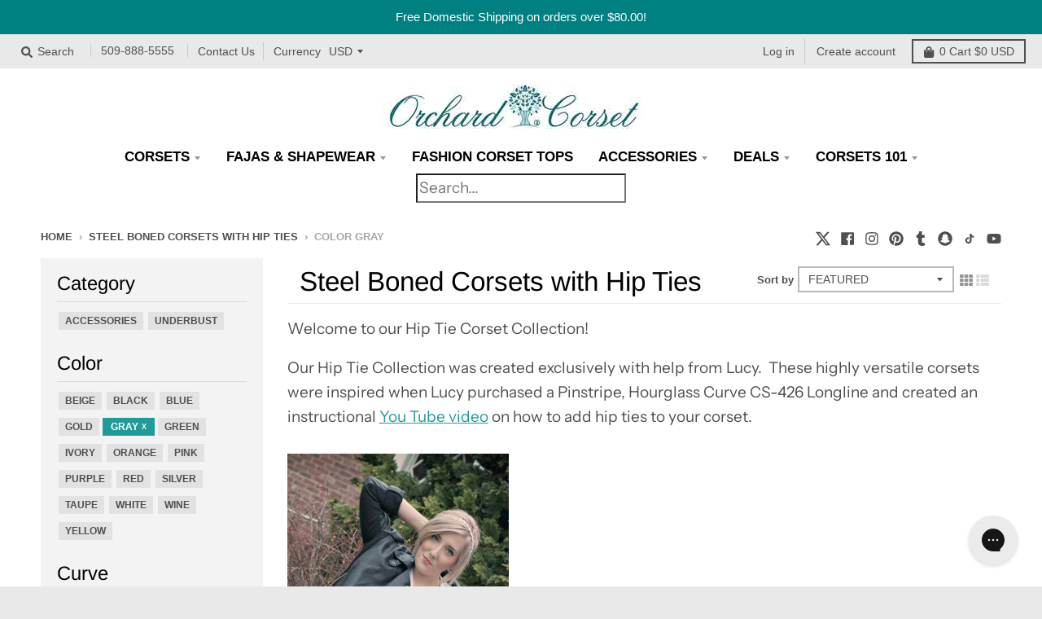

--- FILE ---
content_type: text/html; charset=utf-8
request_url: https://www.orchardcorset.com/collections/steel-boned-corsets-with-lucys-hip-ties/color_gray
body_size: 27469
content:
<!doctype html>
<!--[if IE 8]><html class="no-js lt-ie9" lang="en"> <![endif]-->
<!--[if IE 9 ]><html class="ie9 no-js"> <![endif]-->
<!--[if (gt IE 9)|!(IE)]><!--> <html class="no-js" lang="en"> <!--<![endif]-->
<head>
  <meta name="google-site-verification" content="83WFxIVvPMyHmv5FVWk4_OGCC4vrqGMZmvnBsEWQfi8" /> 
  <meta name="facebook-domain-verification" content="v0raph42exf1uza72xnexcx90ve058" /> 
  <!-- layout theme.chat -->
  <!-- Global site tag (gtag.js) - Google Analytics -->
  <script async src="https://www.googletagmanager.com/gtag/js?id=UA-6856414-1"></script>
  <script>
    window.dataLayer = window.dataLayer || [];
    function gtag(){dataLayer.push(arguments);}
    gtag('js', new Date());

    gtag('config', 'UA-6856414-1');
  </script>
  <!-- Global site tag (gtag.js) - Google Analytics -->
  <script async src="https://www.googletagmanager.com/gtag/js?id=G-7QMEFZHNWC"></script>
  <script>
    window.dataLayer = window.dataLayer || [];
    function gtag(){dataLayer.push(arguments);}
    gtag('js', new Date());

    gtag('config', 'G-7QMEFZHNWC');
  </script>
  <!-- end Google Analytics -->
  <meta name="google-site-verification" content="Al-ZOGEdEuE2G6gEjyhIBGbvAENwmb_hjy7r-WQPJBM" />
  
  <meta charset="utf-8">
  <meta http-equiv="X-UA-Compatible" content="IE=edge,chrome=1">
  <link rel="canonical" href="https://www.orchardcorset.com/collections/steel-boned-corsets-with-lucys-hip-ties/color_gray">
  <meta name="viewport" content="width=device-width,initial-scale=1">
  <meta name="theme-color" content="#209a9a">

  
  <link rel="shortcut icon" href="//www.orchardcorset.com/cdn/shop/files/Orchard-Corset-favicon_32x32.png?v=1614638780" type="image/png" />
  

  <title>
    Steel Boned Corsets with Hip Ties &ndash; Tagged &quot;Color_gray&quot; &ndash; Orchard Corset
  </title>

  
    <meta name="description" content="Hip ties allow beautiful rounded hourglass curves for our customers that need more room in the hips or can be worn closed as a decorative accent for those that don&#39;t need the extra room! These versatile beautiful corsets bear both the Orchard Corset tag and the Lucia Corsetti tag.">
  

  <meta property="og:site_name" content="Orchard Corset">
<meta property="og:url" content="https://www.orchardcorset.com/collections/steel-boned-corsets-with-lucys-hip-ties/color_gray">
<meta property="og:title" content="Steel Boned Corsets with Hip Ties">
<meta property="og:type" content="product.group">
<meta property="og:description" content="Hip ties allow beautiful rounded hourglass curves for our customers that need more room in the hips or can be worn closed as a decorative accent for those that don&#39;t need the extra room! These versatile beautiful corsets bear both the Orchard Corset tag and the Lucia Corsetti tag.">

<meta name="twitter:site" content="@orchardcorset">
<meta name="twitter:card" content="summary_large_image">
<meta name="twitter:title" content="Steel Boned Corsets with Hip Ties">
<meta name="twitter:description" content="Hip ties allow beautiful rounded hourglass curves for our customers that need more room in the hips or can be worn closed as a decorative accent for those that don&#39;t need the extra room! These versatile beautiful corsets bear both the Orchard Corset tag and the Lucia Corsetti tag.">


  <script type="text/javascript" src="//script.crazyegg.com/pages/scripts/0085/2461.js" async="async"></script>
  
  <script>window.performance && window.performance.mark && window.performance.mark('shopify.content_for_header.start');</script><meta name="google-site-verification" content="JRd3oe3XtFGT-7eKxjpIkkxVzVMViC_krWHAISU58cM">
<meta id="shopify-digital-wallet" name="shopify-digital-wallet" content="/14170390/digital_wallets/dialog">
<meta name="shopify-checkout-api-token" content="b04c574beee932a5a672eeba7d550f54">
<meta id="in-context-paypal-metadata" data-shop-id="14170390" data-venmo-supported="true" data-environment="production" data-locale="en_US" data-paypal-v4="true" data-currency="USD">
<link rel="alternate" type="application/atom+xml" title="Feed" href="/collections/steel-boned-corsets-with-lucys-hip-ties/color_gray.atom" />
<link rel="alternate" type="application/json+oembed" href="https://www.orchardcorset.com/collections/steel-boned-corsets-with-lucys-hip-ties/color_gray.oembed">
<script async="async" src="/checkouts/internal/preloads.js?locale=en-US"></script>
<link rel="preconnect" href="https://shop.app" crossorigin="anonymous">
<script async="async" src="https://shop.app/checkouts/internal/preloads.js?locale=en-US&shop_id=14170390" crossorigin="anonymous"></script>
<script id="apple-pay-shop-capabilities" type="application/json">{"shopId":14170390,"countryCode":"US","currencyCode":"USD","merchantCapabilities":["supports3DS"],"merchantId":"gid:\/\/shopify\/Shop\/14170390","merchantName":"Orchard Corset","requiredBillingContactFields":["postalAddress","email","phone"],"requiredShippingContactFields":["postalAddress","email","phone"],"shippingType":"shipping","supportedNetworks":["visa","masterCard","amex","discover","elo","jcb"],"total":{"type":"pending","label":"Orchard Corset","amount":"1.00"},"shopifyPaymentsEnabled":true,"supportsSubscriptions":true}</script>
<script id="shopify-features" type="application/json">{"accessToken":"b04c574beee932a5a672eeba7d550f54","betas":["rich-media-storefront-analytics"],"domain":"www.orchardcorset.com","predictiveSearch":true,"shopId":14170390,"locale":"en"}</script>
<script>var Shopify = Shopify || {};
Shopify.shop = "orchardcorset-2.myshopify.com";
Shopify.locale = "en";
Shopify.currency = {"active":"USD","rate":"1.0"};
Shopify.country = "US";
Shopify.theme = {"name":"OC - District","id":39182762039,"schema_name":"District","schema_version":"3.3.0","theme_store_id":735,"role":"main"};
Shopify.theme.handle = "null";
Shopify.theme.style = {"id":null,"handle":null};
Shopify.cdnHost = "www.orchardcorset.com/cdn";
Shopify.routes = Shopify.routes || {};
Shopify.routes.root = "/";</script>
<script type="module">!function(o){(o.Shopify=o.Shopify||{}).modules=!0}(window);</script>
<script>!function(o){function n(){var o=[];function n(){o.push(Array.prototype.slice.apply(arguments))}return n.q=o,n}var t=o.Shopify=o.Shopify||{};t.loadFeatures=n(),t.autoloadFeatures=n()}(window);</script>
<script>
  window.ShopifyPay = window.ShopifyPay || {};
  window.ShopifyPay.apiHost = "shop.app\/pay";
  window.ShopifyPay.redirectState = null;
</script>
<script id="shop-js-analytics" type="application/json">{"pageType":"collection"}</script>
<script defer="defer" async type="module" src="//www.orchardcorset.com/cdn/shopifycloud/shop-js/modules/v2/client.init-shop-cart-sync_BT-GjEfc.en.esm.js"></script>
<script defer="defer" async type="module" src="//www.orchardcorset.com/cdn/shopifycloud/shop-js/modules/v2/chunk.common_D58fp_Oc.esm.js"></script>
<script defer="defer" async type="module" src="//www.orchardcorset.com/cdn/shopifycloud/shop-js/modules/v2/chunk.modal_xMitdFEc.esm.js"></script>
<script type="module">
  await import("//www.orchardcorset.com/cdn/shopifycloud/shop-js/modules/v2/client.init-shop-cart-sync_BT-GjEfc.en.esm.js");
await import("//www.orchardcorset.com/cdn/shopifycloud/shop-js/modules/v2/chunk.common_D58fp_Oc.esm.js");
await import("//www.orchardcorset.com/cdn/shopifycloud/shop-js/modules/v2/chunk.modal_xMitdFEc.esm.js");

  window.Shopify.SignInWithShop?.initShopCartSync?.({"fedCMEnabled":true,"windoidEnabled":true});

</script>
<script>
  window.Shopify = window.Shopify || {};
  if (!window.Shopify.featureAssets) window.Shopify.featureAssets = {};
  window.Shopify.featureAssets['shop-js'] = {"shop-cart-sync":["modules/v2/client.shop-cart-sync_DZOKe7Ll.en.esm.js","modules/v2/chunk.common_D58fp_Oc.esm.js","modules/v2/chunk.modal_xMitdFEc.esm.js"],"init-fed-cm":["modules/v2/client.init-fed-cm_B6oLuCjv.en.esm.js","modules/v2/chunk.common_D58fp_Oc.esm.js","modules/v2/chunk.modal_xMitdFEc.esm.js"],"shop-cash-offers":["modules/v2/client.shop-cash-offers_D2sdYoxE.en.esm.js","modules/v2/chunk.common_D58fp_Oc.esm.js","modules/v2/chunk.modal_xMitdFEc.esm.js"],"shop-login-button":["modules/v2/client.shop-login-button_QeVjl5Y3.en.esm.js","modules/v2/chunk.common_D58fp_Oc.esm.js","modules/v2/chunk.modal_xMitdFEc.esm.js"],"pay-button":["modules/v2/client.pay-button_DXTOsIq6.en.esm.js","modules/v2/chunk.common_D58fp_Oc.esm.js","modules/v2/chunk.modal_xMitdFEc.esm.js"],"shop-button":["modules/v2/client.shop-button_DQZHx9pm.en.esm.js","modules/v2/chunk.common_D58fp_Oc.esm.js","modules/v2/chunk.modal_xMitdFEc.esm.js"],"avatar":["modules/v2/client.avatar_BTnouDA3.en.esm.js"],"init-windoid":["modules/v2/client.init-windoid_CR1B-cfM.en.esm.js","modules/v2/chunk.common_D58fp_Oc.esm.js","modules/v2/chunk.modal_xMitdFEc.esm.js"],"init-shop-for-new-customer-accounts":["modules/v2/client.init-shop-for-new-customer-accounts_C_vY_xzh.en.esm.js","modules/v2/client.shop-login-button_QeVjl5Y3.en.esm.js","modules/v2/chunk.common_D58fp_Oc.esm.js","modules/v2/chunk.modal_xMitdFEc.esm.js"],"init-shop-email-lookup-coordinator":["modules/v2/client.init-shop-email-lookup-coordinator_BI7n9ZSv.en.esm.js","modules/v2/chunk.common_D58fp_Oc.esm.js","modules/v2/chunk.modal_xMitdFEc.esm.js"],"init-shop-cart-sync":["modules/v2/client.init-shop-cart-sync_BT-GjEfc.en.esm.js","modules/v2/chunk.common_D58fp_Oc.esm.js","modules/v2/chunk.modal_xMitdFEc.esm.js"],"shop-toast-manager":["modules/v2/client.shop-toast-manager_DiYdP3xc.en.esm.js","modules/v2/chunk.common_D58fp_Oc.esm.js","modules/v2/chunk.modal_xMitdFEc.esm.js"],"init-customer-accounts":["modules/v2/client.init-customer-accounts_D9ZNqS-Q.en.esm.js","modules/v2/client.shop-login-button_QeVjl5Y3.en.esm.js","modules/v2/chunk.common_D58fp_Oc.esm.js","modules/v2/chunk.modal_xMitdFEc.esm.js"],"init-customer-accounts-sign-up":["modules/v2/client.init-customer-accounts-sign-up_iGw4briv.en.esm.js","modules/v2/client.shop-login-button_QeVjl5Y3.en.esm.js","modules/v2/chunk.common_D58fp_Oc.esm.js","modules/v2/chunk.modal_xMitdFEc.esm.js"],"shop-follow-button":["modules/v2/client.shop-follow-button_CqMgW2wH.en.esm.js","modules/v2/chunk.common_D58fp_Oc.esm.js","modules/v2/chunk.modal_xMitdFEc.esm.js"],"checkout-modal":["modules/v2/client.checkout-modal_xHeaAweL.en.esm.js","modules/v2/chunk.common_D58fp_Oc.esm.js","modules/v2/chunk.modal_xMitdFEc.esm.js"],"shop-login":["modules/v2/client.shop-login_D91U-Q7h.en.esm.js","modules/v2/chunk.common_D58fp_Oc.esm.js","modules/v2/chunk.modal_xMitdFEc.esm.js"],"lead-capture":["modules/v2/client.lead-capture_BJmE1dJe.en.esm.js","modules/v2/chunk.common_D58fp_Oc.esm.js","modules/v2/chunk.modal_xMitdFEc.esm.js"],"payment-terms":["modules/v2/client.payment-terms_Ci9AEqFq.en.esm.js","modules/v2/chunk.common_D58fp_Oc.esm.js","modules/v2/chunk.modal_xMitdFEc.esm.js"]};
</script>
<script>(function() {
  var isLoaded = false;
  function asyncLoad() {
    if (isLoaded) return;
    isLoaded = true;
    var urls = ["https:\/\/upsells.boldapps.net\/v2_ui\/js\/UpsellTracker.js?shop=orchardcorset-2.myshopify.com","https:\/\/upsells.boldapps.net\/v2_ui\/js\/upsell.js?shop=orchardcorset-2.myshopify.com","https:\/\/js.smile.io\/v1\/smile-shopify.js?shop=orchardcorset-2.myshopify.com","https:\/\/cdn.slpht.com\/widget\/shopify-embed.js?shop=orchardcorset-2.myshopify.com","https:\/\/hello.zonos.com\/shop-duty-tax\/hello.js?1650474994106\u0026shop=orchardcorset-2.myshopify.com","https:\/\/gcb-app.herokuapp.com\/get_script\/31851a98c0f111eca0d1567e1a161d1b.js?v=382226\u0026shop=orchardcorset-2.myshopify.com","https:\/\/static.returngo.ai\/master.returngo.ai\/returngo.min.js?shop=orchardcorset-2.myshopify.com","https:\/\/config.gorgias.chat\/bundle-loader\/01GYCCENPWQC450W63HKJFH90S?source=shopify1click\u0026shop=orchardcorset-2.myshopify.com","https:\/\/s3.eu-west-1.amazonaws.com\/production-klarna-il-shopify-osm\/a6c5e37d3b587ca7438f15aa90b429b47085a035\/orchardcorset-2.myshopify.com-1708595428901.js?shop=orchardcorset-2.myshopify.com","https:\/\/cdn.attn.tv\/orchardcorset\/dtag.js?shop=orchardcorset-2.myshopify.com","https:\/\/cdn.9gtb.com\/loader.js?g_cvt_id=42b97080-6321-40a1-9324-728782f01c62\u0026shop=orchardcorset-2.myshopify.com"];
    for (var i = 0; i < urls.length; i++) {
      var s = document.createElement('script');
      s.type = 'text/javascript';
      s.async = true;
      s.src = urls[i];
      var x = document.getElementsByTagName('script')[0];
      x.parentNode.insertBefore(s, x);
    }
  };
  if(window.attachEvent) {
    window.attachEvent('onload', asyncLoad);
  } else {
    window.addEventListener('load', asyncLoad, false);
  }
})();</script>
<script id="__st">var __st={"a":14170390,"offset":-28800,"reqid":"cc9dbcdf-614d-4410-8ef5-34fcfa8d6650-1769073376","pageurl":"www.orchardcorset.com\/collections\/steel-boned-corsets-with-lucys-hip-ties\/color_gray","u":"edf9a3835f34","p":"collection","rtyp":"collection","rid":165131288631};</script>
<script>window.ShopifyPaypalV4VisibilityTracking = true;</script>
<script id="captcha-bootstrap">!function(){'use strict';const t='contact',e='account',n='new_comment',o=[[t,t],['blogs',n],['comments',n],[t,'customer']],c=[[e,'customer_login'],[e,'guest_login'],[e,'recover_customer_password'],[e,'create_customer']],r=t=>t.map((([t,e])=>`form[action*='/${t}']:not([data-nocaptcha='true']) input[name='form_type'][value='${e}']`)).join(','),a=t=>()=>t?[...document.querySelectorAll(t)].map((t=>t.form)):[];function s(){const t=[...o],e=r(t);return a(e)}const i='password',u='form_key',d=['recaptcha-v3-token','g-recaptcha-response','h-captcha-response',i],f=()=>{try{return window.sessionStorage}catch{return}},m='__shopify_v',_=t=>t.elements[u];function p(t,e,n=!1){try{const o=window.sessionStorage,c=JSON.parse(o.getItem(e)),{data:r}=function(t){const{data:e,action:n}=t;return t[m]||n?{data:e,action:n}:{data:t,action:n}}(c);for(const[e,n]of Object.entries(r))t.elements[e]&&(t.elements[e].value=n);n&&o.removeItem(e)}catch(o){console.error('form repopulation failed',{error:o})}}const l='form_type',E='cptcha';function T(t){t.dataset[E]=!0}const w=window,h=w.document,L='Shopify',v='ce_forms',y='captcha';let A=!1;((t,e)=>{const n=(g='f06e6c50-85a8-45c8-87d0-21a2b65856fe',I='https://cdn.shopify.com/shopifycloud/storefront-forms-hcaptcha/ce_storefront_forms_captcha_hcaptcha.v1.5.2.iife.js',D={infoText:'Protected by hCaptcha',privacyText:'Privacy',termsText:'Terms'},(t,e,n)=>{const o=w[L][v],c=o.bindForm;if(c)return c(t,g,e,D).then(n);var r;o.q.push([[t,g,e,D],n]),r=I,A||(h.body.append(Object.assign(h.createElement('script'),{id:'captcha-provider',async:!0,src:r})),A=!0)});var g,I,D;w[L]=w[L]||{},w[L][v]=w[L][v]||{},w[L][v].q=[],w[L][y]=w[L][y]||{},w[L][y].protect=function(t,e){n(t,void 0,e),T(t)},Object.freeze(w[L][y]),function(t,e,n,w,h,L){const[v,y,A,g]=function(t,e,n){const i=e?o:[],u=t?c:[],d=[...i,...u],f=r(d),m=r(i),_=r(d.filter((([t,e])=>n.includes(e))));return[a(f),a(m),a(_),s()]}(w,h,L),I=t=>{const e=t.target;return e instanceof HTMLFormElement?e:e&&e.form},D=t=>v().includes(t);t.addEventListener('submit',(t=>{const e=I(t);if(!e)return;const n=D(e)&&!e.dataset.hcaptchaBound&&!e.dataset.recaptchaBound,o=_(e),c=g().includes(e)&&(!o||!o.value);(n||c)&&t.preventDefault(),c&&!n&&(function(t){try{if(!f())return;!function(t){const e=f();if(!e)return;const n=_(t);if(!n)return;const o=n.value;o&&e.removeItem(o)}(t);const e=Array.from(Array(32),(()=>Math.random().toString(36)[2])).join('');!function(t,e){_(t)||t.append(Object.assign(document.createElement('input'),{type:'hidden',name:u})),t.elements[u].value=e}(t,e),function(t,e){const n=f();if(!n)return;const o=[...t.querySelectorAll(`input[type='${i}']`)].map((({name:t})=>t)),c=[...d,...o],r={};for(const[a,s]of new FormData(t).entries())c.includes(a)||(r[a]=s);n.setItem(e,JSON.stringify({[m]:1,action:t.action,data:r}))}(t,e)}catch(e){console.error('failed to persist form',e)}}(e),e.submit())}));const S=(t,e)=>{t&&!t.dataset[E]&&(n(t,e.some((e=>e===t))),T(t))};for(const o of['focusin','change'])t.addEventListener(o,(t=>{const e=I(t);D(e)&&S(e,y())}));const B=e.get('form_key'),M=e.get(l),P=B&&M;t.addEventListener('DOMContentLoaded',(()=>{const t=y();if(P)for(const e of t)e.elements[l].value===M&&p(e,B);[...new Set([...A(),...v().filter((t=>'true'===t.dataset.shopifyCaptcha))])].forEach((e=>S(e,t)))}))}(h,new URLSearchParams(w.location.search),n,t,e,['guest_login'])})(!0,!0)}();</script>
<script integrity="sha256-4kQ18oKyAcykRKYeNunJcIwy7WH5gtpwJnB7kiuLZ1E=" data-source-attribution="shopify.loadfeatures" defer="defer" src="//www.orchardcorset.com/cdn/shopifycloud/storefront/assets/storefront/load_feature-a0a9edcb.js" crossorigin="anonymous"></script>
<script crossorigin="anonymous" defer="defer" src="//www.orchardcorset.com/cdn/shopifycloud/storefront/assets/shopify_pay/storefront-65b4c6d7.js?v=20250812"></script>
<script data-source-attribution="shopify.dynamic_checkout.dynamic.init">var Shopify=Shopify||{};Shopify.PaymentButton=Shopify.PaymentButton||{isStorefrontPortableWallets:!0,init:function(){window.Shopify.PaymentButton.init=function(){};var t=document.createElement("script");t.src="https://www.orchardcorset.com/cdn/shopifycloud/portable-wallets/latest/portable-wallets.en.js",t.type="module",document.head.appendChild(t)}};
</script>
<script data-source-attribution="shopify.dynamic_checkout.buyer_consent">
  function portableWalletsHideBuyerConsent(e){var t=document.getElementById("shopify-buyer-consent"),n=document.getElementById("shopify-subscription-policy-button");t&&n&&(t.classList.add("hidden"),t.setAttribute("aria-hidden","true"),n.removeEventListener("click",e))}function portableWalletsShowBuyerConsent(e){var t=document.getElementById("shopify-buyer-consent"),n=document.getElementById("shopify-subscription-policy-button");t&&n&&(t.classList.remove("hidden"),t.removeAttribute("aria-hidden"),n.addEventListener("click",e))}window.Shopify?.PaymentButton&&(window.Shopify.PaymentButton.hideBuyerConsent=portableWalletsHideBuyerConsent,window.Shopify.PaymentButton.showBuyerConsent=portableWalletsShowBuyerConsent);
</script>
<script data-source-attribution="shopify.dynamic_checkout.cart.bootstrap">document.addEventListener("DOMContentLoaded",(function(){function t(){return document.querySelector("shopify-accelerated-checkout-cart, shopify-accelerated-checkout")}if(t())Shopify.PaymentButton.init();else{new MutationObserver((function(e,n){t()&&(Shopify.PaymentButton.init(),n.disconnect())})).observe(document.body,{childList:!0,subtree:!0})}}));
</script>
<script id='scb4127' type='text/javascript' async='' src='https://www.orchardcorset.com/cdn/shopifycloud/privacy-banner/storefront-banner.js'></script><link id="shopify-accelerated-checkout-styles" rel="stylesheet" media="screen" href="https://www.orchardcorset.com/cdn/shopifycloud/portable-wallets/latest/accelerated-checkout-backwards-compat.css" crossorigin="anonymous">
<style id="shopify-accelerated-checkout-cart">
        #shopify-buyer-consent {
  margin-top: 1em;
  display: inline-block;
  width: 100%;
}

#shopify-buyer-consent.hidden {
  display: none;
}

#shopify-subscription-policy-button {
  background: none;
  border: none;
  padding: 0;
  text-decoration: underline;
  font-size: inherit;
  cursor: pointer;
}

#shopify-subscription-policy-button::before {
  box-shadow: none;
}

      </style>

<script>window.performance && window.performance.mark && window.performance.mark('shopify.content_for_header.end');</script>

  <link href="//www.orchardcorset.com/cdn/shop/t/70/assets/theme.scss.css?v=92177395567980764561761937928" rel="stylesheet" type="text/css" media="all" />

  

  <script>
    window.StyleHatch = window.StyleHatch || {};
    StyleHatch.Strings = {
      instagramAddToken: "Add your Instagram access token.",
      instagramInvalidToken: "The Instagram access token is invalid. Check to make sure you added the complete token.",
      instagramRateLimitToken: "Your store is currently over Instagram\u0026#39;s rate limit. Contact Style Hatch support for details.",
      addToCart: "Add to Cart",
      soldOut: "Sold Out",
      addressError: "Error looking up that address",
      addressNoResults: "No results for that address",
      addressQueryLimit: "You have exceeded the Google API usage limit. Consider upgrading to a \u003ca href=\"https:\/\/developers.google.com\/maps\/premium\/usage-limits\"\u003ePremium Plan\u003c\/a\u003e.",
      authError: "There was a problem authenticating your Google Maps account.",
      agreeNotice: "You must agree with the terms and conditions of sales to check out."
    }
    StyleHatch.currencyFormat = "${{amount}}";
    StyleHatch.ajaxCartEnable = true;
    StyleHatch.cartData = {"note":null,"attributes":{},"original_total_price":0,"total_price":0,"total_discount":0,"total_weight":0.0,"item_count":0,"items":[],"requires_shipping":false,"currency":"USD","items_subtotal_price":0,"cart_level_discount_applications":[],"checkout_charge_amount":0};
    // Post defer
    window.addEventListener('DOMContentLoaded', function() {
      (function( $ ) {
      

      
      
      })(jq223);
    });
    document.documentElement.className = document.documentElement.className.replace('no-js', 'js');
  </script>
  <script type="text/javascript">
    window.lazySizesConfig = window.lazySizesConfig || {};
    window.lazySizesConfig.loadMode = 1;
  </script>
  <!--[if (gt IE 9)|!(IE)]><!--><script src="//www.orchardcorset.com/cdn/shop/t/70/assets/lazysizes.min.js?v=174097831579247140971565195361" async="async"></script><!--<![endif]-->
  <!--[if lte IE 9]><script src="//www.orchardcorset.com/cdn/shop/t/70/assets/lazysizes.min.js?v=174097831579247140971565195361"></script><![endif]-->
  <!--[if (gt IE 9)|!(IE)]><!--><script src="//www.orchardcorset.com/cdn/shop/t/70/assets/vendor.js?v=77013376826517269021565195362" defer="defer"></script><!--<![endif]-->
  <!--[if lte IE 9]><script src="//www.orchardcorset.com/cdn/shop/t/70/assets/vendor.js?v=77013376826517269021565195362"></script><![endif]-->
  
    <script>
StyleHatch.currencyConverter = true;
StyleHatch.shopCurrency = 'USD';
StyleHatch.defaultCurrency = 'USD';
// Formatting
StyleHatch.currencyConverterFormat = 'money_with_currency_format';
StyleHatch.moneyWithCurrencyFormat = "${{amount}} USD";
StyleHatch.moneyFormat = "${{amount}}";
</script>
<!--[if (gt IE 9)|!(IE)]><!--><script src="//cdn.shopify.com/s/javascripts/currencies.js" defer="defer"></script><!--<![endif]-->
<!--[if lte IE 9]><script src="//cdn.shopify.com/s/javascripts/currencies.js"></script><![endif]-->
<!--[if (gt IE 9)|!(IE)]><!--><script src="//www.orchardcorset.com/cdn/shop/t/70/assets/jquery.currencies.min.js?v=77578452014713473561565195360" defer="defer"></script><!--<![endif]-->
<!--[if lte IE 9]><script src="//www.orchardcorset.com/cdn/shop/t/70/assets/jquery.currencies.min.js?v=77578452014713473561565195360"></script><![endif]-->

  
  <!--[if (gt IE 9)|!(IE)]><!--><script src="//www.orchardcorset.com/cdn/shop/t/70/assets/theme.min.js?v=109265479257102748581571350101" defer="defer"></script><!--<![endif]-->
  <!--[if lte IE 9]><script src="//www.orchardcorset.com/cdn/shop/t/70/assets/theme.min.js?v=109265479257102748581571350101"></script><![endif]-->

<!-- BEGIN app block: shopify://apps/klaviyo-email-marketing-sms/blocks/klaviyo-onsite-embed/2632fe16-c075-4321-a88b-50b567f42507 -->












  <script async src="https://static.klaviyo.com/onsite/js/SZxmDn/klaviyo.js?company_id=SZxmDn"></script>
  <script>!function(){if(!window.klaviyo){window._klOnsite=window._klOnsite||[];try{window.klaviyo=new Proxy({},{get:function(n,i){return"push"===i?function(){var n;(n=window._klOnsite).push.apply(n,arguments)}:function(){for(var n=arguments.length,o=new Array(n),w=0;w<n;w++)o[w]=arguments[w];var t="function"==typeof o[o.length-1]?o.pop():void 0,e=new Promise((function(n){window._klOnsite.push([i].concat(o,[function(i){t&&t(i),n(i)}]))}));return e}}})}catch(n){window.klaviyo=window.klaviyo||[],window.klaviyo.push=function(){var n;(n=window._klOnsite).push.apply(n,arguments)}}}}();</script>

  




  <script>
    window.klaviyoReviewsProductDesignMode = false
  </script>







<!-- END app block --><!-- BEGIN app block: shopify://apps/attentive/blocks/attn-tag/8df62c72-8fe4-407e-a5b3-72132be30a0d --><script type="text/javascript" src="https://cdn.attn.tv/orchardcorset/dtag.js?source=app-embed" defer="defer"></script>


<!-- END app block --><link href="https://cdn.shopify.com/extensions/af3a5012-9155-402e-a204-da027a5e50a5/bold-product-upsell-31/assets/app.css" rel="stylesheet" type="text/css" media="all">
<script src="https://cdn.shopify.com/extensions/019bdd7a-c110-7969-8f1c-937dfc03ea8a/smile-io-272/assets/smile-loader.js" type="text/javascript" defer="defer"></script>
<meta property="og:image" content="https://cdn.shopify.com/s/files/1/1417/0390/files/701-st-silver-satin-_-220-teal-satin-beautiful-door-look-away-mobile-banner_cde7d021-438d-4844-965f-5cf84d16c436.jpg?v=1744148843" />
<meta property="og:image:secure_url" content="https://cdn.shopify.com/s/files/1/1417/0390/files/701-st-silver-satin-_-220-teal-satin-beautiful-door-look-away-mobile-banner_cde7d021-438d-4844-965f-5cf84d16c436.jpg?v=1744148843" />
<meta property="og:image:width" content="1200" />
<meta property="og:image:height" content="628" />
<link href="https://monorail-edge.shopifysvc.com" rel="dns-prefetch">
<script>(function(){if ("sendBeacon" in navigator && "performance" in window) {try {var session_token_from_headers = performance.getEntriesByType('navigation')[0].serverTiming.find(x => x.name == '_s').description;} catch {var session_token_from_headers = undefined;}var session_cookie_matches = document.cookie.match(/_shopify_s=([^;]*)/);var session_token_from_cookie = session_cookie_matches && session_cookie_matches.length === 2 ? session_cookie_matches[1] : "";var session_token = session_token_from_headers || session_token_from_cookie || "";function handle_abandonment_event(e) {var entries = performance.getEntries().filter(function(entry) {return /monorail-edge.shopifysvc.com/.test(entry.name);});if (!window.abandonment_tracked && entries.length === 0) {window.abandonment_tracked = true;var currentMs = Date.now();var navigation_start = performance.timing.navigationStart;var payload = {shop_id: 14170390,url: window.location.href,navigation_start,duration: currentMs - navigation_start,session_token,page_type: "collection"};window.navigator.sendBeacon("https://monorail-edge.shopifysvc.com/v1/produce", JSON.stringify({schema_id: "online_store_buyer_site_abandonment/1.1",payload: payload,metadata: {event_created_at_ms: currentMs,event_sent_at_ms: currentMs}}));}}window.addEventListener('pagehide', handle_abandonment_event);}}());</script>
<script id="web-pixels-manager-setup">(function e(e,d,r,n,o){if(void 0===o&&(o={}),!Boolean(null===(a=null===(i=window.Shopify)||void 0===i?void 0:i.analytics)||void 0===a?void 0:a.replayQueue)){var i,a;window.Shopify=window.Shopify||{};var t=window.Shopify;t.analytics=t.analytics||{};var s=t.analytics;s.replayQueue=[],s.publish=function(e,d,r){return s.replayQueue.push([e,d,r]),!0};try{self.performance.mark("wpm:start")}catch(e){}var l=function(){var e={modern:/Edge?\/(1{2}[4-9]|1[2-9]\d|[2-9]\d{2}|\d{4,})\.\d+(\.\d+|)|Firefox\/(1{2}[4-9]|1[2-9]\d|[2-9]\d{2}|\d{4,})\.\d+(\.\d+|)|Chrom(ium|e)\/(9{2}|\d{3,})\.\d+(\.\d+|)|(Maci|X1{2}).+ Version\/(15\.\d+|(1[6-9]|[2-9]\d|\d{3,})\.\d+)([,.]\d+|)( \(\w+\)|)( Mobile\/\w+|) Safari\/|Chrome.+OPR\/(9{2}|\d{3,})\.\d+\.\d+|(CPU[ +]OS|iPhone[ +]OS|CPU[ +]iPhone|CPU IPhone OS|CPU iPad OS)[ +]+(15[._]\d+|(1[6-9]|[2-9]\d|\d{3,})[._]\d+)([._]\d+|)|Android:?[ /-](13[3-9]|1[4-9]\d|[2-9]\d{2}|\d{4,})(\.\d+|)(\.\d+|)|Android.+Firefox\/(13[5-9]|1[4-9]\d|[2-9]\d{2}|\d{4,})\.\d+(\.\d+|)|Android.+Chrom(ium|e)\/(13[3-9]|1[4-9]\d|[2-9]\d{2}|\d{4,})\.\d+(\.\d+|)|SamsungBrowser\/([2-9]\d|\d{3,})\.\d+/,legacy:/Edge?\/(1[6-9]|[2-9]\d|\d{3,})\.\d+(\.\d+|)|Firefox\/(5[4-9]|[6-9]\d|\d{3,})\.\d+(\.\d+|)|Chrom(ium|e)\/(5[1-9]|[6-9]\d|\d{3,})\.\d+(\.\d+|)([\d.]+$|.*Safari\/(?![\d.]+ Edge\/[\d.]+$))|(Maci|X1{2}).+ Version\/(10\.\d+|(1[1-9]|[2-9]\d|\d{3,})\.\d+)([,.]\d+|)( \(\w+\)|)( Mobile\/\w+|) Safari\/|Chrome.+OPR\/(3[89]|[4-9]\d|\d{3,})\.\d+\.\d+|(CPU[ +]OS|iPhone[ +]OS|CPU[ +]iPhone|CPU IPhone OS|CPU iPad OS)[ +]+(10[._]\d+|(1[1-9]|[2-9]\d|\d{3,})[._]\d+)([._]\d+|)|Android:?[ /-](13[3-9]|1[4-9]\d|[2-9]\d{2}|\d{4,})(\.\d+|)(\.\d+|)|Mobile Safari.+OPR\/([89]\d|\d{3,})\.\d+\.\d+|Android.+Firefox\/(13[5-9]|1[4-9]\d|[2-9]\d{2}|\d{4,})\.\d+(\.\d+|)|Android.+Chrom(ium|e)\/(13[3-9]|1[4-9]\d|[2-9]\d{2}|\d{4,})\.\d+(\.\d+|)|Android.+(UC? ?Browser|UCWEB|U3)[ /]?(15\.([5-9]|\d{2,})|(1[6-9]|[2-9]\d|\d{3,})\.\d+)\.\d+|SamsungBrowser\/(5\.\d+|([6-9]|\d{2,})\.\d+)|Android.+MQ{2}Browser\/(14(\.(9|\d{2,})|)|(1[5-9]|[2-9]\d|\d{3,})(\.\d+|))(\.\d+|)|K[Aa][Ii]OS\/(3\.\d+|([4-9]|\d{2,})\.\d+)(\.\d+|)/},d=e.modern,r=e.legacy,n=navigator.userAgent;return n.match(d)?"modern":n.match(r)?"legacy":"unknown"}(),u="modern"===l?"modern":"legacy",c=(null!=n?n:{modern:"",legacy:""})[u],f=function(e){return[e.baseUrl,"/wpm","/b",e.hashVersion,"modern"===e.buildTarget?"m":"l",".js"].join("")}({baseUrl:d,hashVersion:r,buildTarget:u}),m=function(e){var d=e.version,r=e.bundleTarget,n=e.surface,o=e.pageUrl,i=e.monorailEndpoint;return{emit:function(e){var a=e.status,t=e.errorMsg,s=(new Date).getTime(),l=JSON.stringify({metadata:{event_sent_at_ms:s},events:[{schema_id:"web_pixels_manager_load/3.1",payload:{version:d,bundle_target:r,page_url:o,status:a,surface:n,error_msg:t},metadata:{event_created_at_ms:s}}]});if(!i)return console&&console.warn&&console.warn("[Web Pixels Manager] No Monorail endpoint provided, skipping logging."),!1;try{return self.navigator.sendBeacon.bind(self.navigator)(i,l)}catch(e){}var u=new XMLHttpRequest;try{return u.open("POST",i,!0),u.setRequestHeader("Content-Type","text/plain"),u.send(l),!0}catch(e){return console&&console.warn&&console.warn("[Web Pixels Manager] Got an unhandled error while logging to Monorail."),!1}}}}({version:r,bundleTarget:l,surface:e.surface,pageUrl:self.location.href,monorailEndpoint:e.monorailEndpoint});try{o.browserTarget=l,function(e){var d=e.src,r=e.async,n=void 0===r||r,o=e.onload,i=e.onerror,a=e.sri,t=e.scriptDataAttributes,s=void 0===t?{}:t,l=document.createElement("script"),u=document.querySelector("head"),c=document.querySelector("body");if(l.async=n,l.src=d,a&&(l.integrity=a,l.crossOrigin="anonymous"),s)for(var f in s)if(Object.prototype.hasOwnProperty.call(s,f))try{l.dataset[f]=s[f]}catch(e){}if(o&&l.addEventListener("load",o),i&&l.addEventListener("error",i),u)u.appendChild(l);else{if(!c)throw new Error("Did not find a head or body element to append the script");c.appendChild(l)}}({src:f,async:!0,onload:function(){if(!function(){var e,d;return Boolean(null===(d=null===(e=window.Shopify)||void 0===e?void 0:e.analytics)||void 0===d?void 0:d.initialized)}()){var d=window.webPixelsManager.init(e)||void 0;if(d){var r=window.Shopify.analytics;r.replayQueue.forEach((function(e){var r=e[0],n=e[1],o=e[2];d.publishCustomEvent(r,n,o)})),r.replayQueue=[],r.publish=d.publishCustomEvent,r.visitor=d.visitor,r.initialized=!0}}},onerror:function(){return m.emit({status:"failed",errorMsg:"".concat(f," has failed to load")})},sri:function(e){var d=/^sha384-[A-Za-z0-9+/=]+$/;return"string"==typeof e&&d.test(e)}(c)?c:"",scriptDataAttributes:o}),m.emit({status:"loading"})}catch(e){m.emit({status:"failed",errorMsg:(null==e?void 0:e.message)||"Unknown error"})}}})({shopId: 14170390,storefrontBaseUrl: "https://www.orchardcorset.com",extensionsBaseUrl: "https://extensions.shopifycdn.com/cdn/shopifycloud/web-pixels-manager",monorailEndpoint: "https://monorail-edge.shopifysvc.com/unstable/produce_batch",surface: "storefront-renderer",enabledBetaFlags: ["2dca8a86"],webPixelsConfigList: [{"id":"905904183","configuration":"{\"accountID\":\"SZxmDn\",\"webPixelConfig\":\"eyJlbmFibGVBZGRlZFRvQ2FydEV2ZW50cyI6IHRydWV9\"}","eventPayloadVersion":"v1","runtimeContext":"STRICT","scriptVersion":"524f6c1ee37bacdca7657a665bdca589","type":"APP","apiClientId":123074,"privacyPurposes":["ANALYTICS","MARKETING"],"dataSharingAdjustments":{"protectedCustomerApprovalScopes":["read_customer_address","read_customer_email","read_customer_name","read_customer_personal_data","read_customer_phone"]}},{"id":"834830391","configuration":"{\"env\":\"prod\"}","eventPayloadVersion":"v1","runtimeContext":"LAX","scriptVersion":"3dbd78f0aeeb2c473821a9db9e2dd54a","type":"APP","apiClientId":3977633,"privacyPurposes":["ANALYTICS","MARKETING"],"dataSharingAdjustments":{"protectedCustomerApprovalScopes":["read_customer_address","read_customer_email","read_customer_name","read_customer_personal_data","read_customer_phone"]}},{"id":"618070071","configuration":"{\"myshopify_url\":\"orchardcorset-2.myshopify.com\", \"environment\":\"production\" }","eventPayloadVersion":"v1","runtimeContext":"STRICT","scriptVersion":"4e7f6e2ee38e85d82463fcabd5f09a1f","type":"APP","apiClientId":118555,"privacyPurposes":["ANALYTICS","MARKETING","SALE_OF_DATA"],"dataSharingAdjustments":{"protectedCustomerApprovalScopes":["read_customer_email","read_customer_personal_data"]}},{"id":"374177847","configuration":"{\"config\":\"{\\\"pixel_id\\\":\\\"G-7QMEFZHNWC\\\",\\\"target_country\\\":\\\"US\\\",\\\"gtag_events\\\":[{\\\"type\\\":\\\"search\\\",\\\"action_label\\\":\\\"G-7QMEFZHNWC\\\"},{\\\"type\\\":\\\"begin_checkout\\\",\\\"action_label\\\":\\\"G-7QMEFZHNWC\\\"},{\\\"type\\\":\\\"view_item\\\",\\\"action_label\\\":[\\\"G-7QMEFZHNWC\\\",\\\"MC-7Y2Q7HY775\\\"]},{\\\"type\\\":\\\"purchase\\\",\\\"action_label\\\":[\\\"G-7QMEFZHNWC\\\",\\\"MC-7Y2Q7HY775\\\"]},{\\\"type\\\":\\\"page_view\\\",\\\"action_label\\\":[\\\"G-7QMEFZHNWC\\\",\\\"MC-7Y2Q7HY775\\\"]},{\\\"type\\\":\\\"add_payment_info\\\",\\\"action_label\\\":\\\"G-7QMEFZHNWC\\\"},{\\\"type\\\":\\\"add_to_cart\\\",\\\"action_label\\\":\\\"G-7QMEFZHNWC\\\"}],\\\"enable_monitoring_mode\\\":false}\"}","eventPayloadVersion":"v1","runtimeContext":"OPEN","scriptVersion":"b2a88bafab3e21179ed38636efcd8a93","type":"APP","apiClientId":1780363,"privacyPurposes":[],"dataSharingAdjustments":{"protectedCustomerApprovalScopes":["read_customer_address","read_customer_email","read_customer_name","read_customer_personal_data","read_customer_phone"]}},{"id":"87359543","configuration":"{\"pixel_id\":\"1706664776218602\",\"pixel_type\":\"facebook_pixel\",\"metaapp_system_user_token\":\"-\"}","eventPayloadVersion":"v1","runtimeContext":"OPEN","scriptVersion":"ca16bc87fe92b6042fbaa3acc2fbdaa6","type":"APP","apiClientId":2329312,"privacyPurposes":["ANALYTICS","MARKETING","SALE_OF_DATA"],"dataSharingAdjustments":{"protectedCustomerApprovalScopes":["read_customer_address","read_customer_email","read_customer_name","read_customer_personal_data","read_customer_phone"]}},{"id":"60620855","configuration":"{\"tagID\":\"2613499610213\"}","eventPayloadVersion":"v1","runtimeContext":"STRICT","scriptVersion":"18031546ee651571ed29edbe71a3550b","type":"APP","apiClientId":3009811,"privacyPurposes":["ANALYTICS","MARKETING","SALE_OF_DATA"],"dataSharingAdjustments":{"protectedCustomerApprovalScopes":["read_customer_address","read_customer_email","read_customer_name","read_customer_personal_data","read_customer_phone"]}},{"id":"101842999","eventPayloadVersion":"1","runtimeContext":"LAX","scriptVersion":"1","type":"CUSTOM","privacyPurposes":["ANALYTICS","MARKETING","SALE_OF_DATA"],"name":"Corset Calculator"},{"id":"101875767","eventPayloadVersion":"1","runtimeContext":"LAX","scriptVersion":"1","type":"CUSTOM","privacyPurposes":["ANALYTICS","MARKETING","SALE_OF_DATA"],"name":"Yotpo review"},{"id":"101908535","eventPayloadVersion":"1","runtimeContext":"LAX","scriptVersion":"1","type":"CUSTOM","privacyPurposes":["ANALYTICS","MARKETING","SALE_OF_DATA"],"name":"Bold Product Upsell"},{"id":"shopify-app-pixel","configuration":"{}","eventPayloadVersion":"v1","runtimeContext":"STRICT","scriptVersion":"0450","apiClientId":"shopify-pixel","type":"APP","privacyPurposes":["ANALYTICS","MARKETING"]},{"id":"shopify-custom-pixel","eventPayloadVersion":"v1","runtimeContext":"LAX","scriptVersion":"0450","apiClientId":"shopify-pixel","type":"CUSTOM","privacyPurposes":["ANALYTICS","MARKETING"]}],isMerchantRequest: false,initData: {"shop":{"name":"Orchard Corset","paymentSettings":{"currencyCode":"USD"},"myshopifyDomain":"orchardcorset-2.myshopify.com","countryCode":"US","storefrontUrl":"https:\/\/www.orchardcorset.com"},"customer":null,"cart":null,"checkout":null,"productVariants":[],"purchasingCompany":null},},"https://www.orchardcorset.com/cdn","fcfee988w5aeb613cpc8e4bc33m6693e112",{"modern":"","legacy":""},{"shopId":"14170390","storefrontBaseUrl":"https:\/\/www.orchardcorset.com","extensionBaseUrl":"https:\/\/extensions.shopifycdn.com\/cdn\/shopifycloud\/web-pixels-manager","surface":"storefront-renderer","enabledBetaFlags":"[\"2dca8a86\"]","isMerchantRequest":"false","hashVersion":"fcfee988w5aeb613cpc8e4bc33m6693e112","publish":"custom","events":"[[\"page_viewed\",{}],[\"collection_viewed\",{\"collection\":{\"id\":\"165131288631\",\"title\":\"Steel Boned Corsets with Hip Ties\",\"productVariants\":[{\"price\":{\"amount\":13.5,\"currencyCode\":\"USD\"},\"product\":{\"title\":\"Wide Satin Replacement Laces for Hip Tie CS-426\",\"vendor\":\"Orchard Corset\",\"id\":\"8857959943\",\"untranslatedTitle\":\"Wide Satin Replacement Laces for Hip Tie CS-426\",\"url\":\"\/products\/satin-laces-for-hip-tie-426\",\"type\":\"Accessories\"},\"id\":\"29143978119\",\"image\":{\"src\":\"\/\/www.orchardcorset.com\/cdn\/shop\/products\/black_ribbon_laces_full_res__73699.1418427038.1280.1280.jpg_3Fc_3D2.jpg?v=1684962139\"},\"sku\":\"Hip-Tie-Laces-Black\",\"title\":\"Black\",\"untranslatedTitle\":\"Black\"}]}}]]"});</script><script>
  window.ShopifyAnalytics = window.ShopifyAnalytics || {};
  window.ShopifyAnalytics.meta = window.ShopifyAnalytics.meta || {};
  window.ShopifyAnalytics.meta.currency = 'USD';
  var meta = {"products":[{"id":8857959943,"gid":"gid:\/\/shopify\/Product\/8857959943","vendor":"Orchard Corset","type":"Accessories","handle":"satin-laces-for-hip-tie-426","variants":[{"id":29143978119,"price":1350,"name":"Wide Satin Replacement Laces for Hip Tie CS-426 - Black","public_title":"Black","sku":"Hip-Tie-Laces-Black"},{"id":29143979271,"price":1350,"name":"Wide Satin Replacement Laces for Hip Tie CS-426 - Ivory","public_title":"Ivory","sku":"Hip-Tie-Laces-Ivory"},{"id":29143979463,"price":1350,"name":"Wide Satin Replacement Laces for Hip Tie CS-426 - Red","public_title":"Red","sku":"Hip-Tie-Laces-Red"},{"id":29143979719,"price":1350,"name":"Wide Satin Replacement Laces for Hip Tie CS-426 - Wine","public_title":"Wine","sku":"Hip-Tie-Laces-Wine"},{"id":29143979911,"price":1350,"name":"Wide Satin Replacement Laces for Hip Tie CS-426 - Navy","public_title":"Navy","sku":"Hip-Tie-Laces-Navy"},{"id":54605791751,"price":1350,"name":"Wide Satin Replacement Laces for Hip Tie CS-426 - White","public_title":"White","sku":"Hip-Tie-Laces-White"},{"id":12956533260343,"price":1350,"name":"Wide Satin Replacement Laces for Hip Tie CS-426 - Pink","public_title":"Pink","sku":"Hip-Tie-Laces-Pink"},{"id":13799476658231,"price":1350,"name":"Wide Satin Replacement Laces for Hip Tie CS-426 - Purple","public_title":"Purple","sku":"Hip-Tie-Laces-Purple"},{"id":13799491239991,"price":1350,"name":"Wide Satin Replacement Laces for Hip Tie CS-426 - Gold","public_title":"Gold","sku":"Hip-Tie-Laces-Gold"},{"id":13799505690679,"price":1350,"name":"Wide Satin Replacement Laces for Hip Tie CS-426 - Silver","public_title":"Silver","sku":"Hip-Tie-Laces-Silver"}],"remote":false}],"page":{"pageType":"collection","resourceType":"collection","resourceId":165131288631,"requestId":"cc9dbcdf-614d-4410-8ef5-34fcfa8d6650-1769073376"}};
  for (var attr in meta) {
    window.ShopifyAnalytics.meta[attr] = meta[attr];
  }
</script>
<script class="analytics">
  (function () {
    var customDocumentWrite = function(content) {
      var jquery = null;

      if (window.jQuery) {
        jquery = window.jQuery;
      } else if (window.Checkout && window.Checkout.$) {
        jquery = window.Checkout.$;
      }

      if (jquery) {
        jquery('body').append(content);
      }
    };

    var hasLoggedConversion = function(token) {
      if (token) {
        return document.cookie.indexOf('loggedConversion=' + token) !== -1;
      }
      return false;
    }

    var setCookieIfConversion = function(token) {
      if (token) {
        var twoMonthsFromNow = new Date(Date.now());
        twoMonthsFromNow.setMonth(twoMonthsFromNow.getMonth() + 2);

        document.cookie = 'loggedConversion=' + token + '; expires=' + twoMonthsFromNow;
      }
    }

    var trekkie = window.ShopifyAnalytics.lib = window.trekkie = window.trekkie || [];
    if (trekkie.integrations) {
      return;
    }
    trekkie.methods = [
      'identify',
      'page',
      'ready',
      'track',
      'trackForm',
      'trackLink'
    ];
    trekkie.factory = function(method) {
      return function() {
        var args = Array.prototype.slice.call(arguments);
        args.unshift(method);
        trekkie.push(args);
        return trekkie;
      };
    };
    for (var i = 0; i < trekkie.methods.length; i++) {
      var key = trekkie.methods[i];
      trekkie[key] = trekkie.factory(key);
    }
    trekkie.load = function(config) {
      trekkie.config = config || {};
      trekkie.config.initialDocumentCookie = document.cookie;
      var first = document.getElementsByTagName('script')[0];
      var script = document.createElement('script');
      script.type = 'text/javascript';
      script.onerror = function(e) {
        var scriptFallback = document.createElement('script');
        scriptFallback.type = 'text/javascript';
        scriptFallback.onerror = function(error) {
                var Monorail = {
      produce: function produce(monorailDomain, schemaId, payload) {
        var currentMs = new Date().getTime();
        var event = {
          schema_id: schemaId,
          payload: payload,
          metadata: {
            event_created_at_ms: currentMs,
            event_sent_at_ms: currentMs
          }
        };
        return Monorail.sendRequest("https://" + monorailDomain + "/v1/produce", JSON.stringify(event));
      },
      sendRequest: function sendRequest(endpointUrl, payload) {
        // Try the sendBeacon API
        if (window && window.navigator && typeof window.navigator.sendBeacon === 'function' && typeof window.Blob === 'function' && !Monorail.isIos12()) {
          var blobData = new window.Blob([payload], {
            type: 'text/plain'
          });

          if (window.navigator.sendBeacon(endpointUrl, blobData)) {
            return true;
          } // sendBeacon was not successful

        } // XHR beacon

        var xhr = new XMLHttpRequest();

        try {
          xhr.open('POST', endpointUrl);
          xhr.setRequestHeader('Content-Type', 'text/plain');
          xhr.send(payload);
        } catch (e) {
          console.log(e);
        }

        return false;
      },
      isIos12: function isIos12() {
        return window.navigator.userAgent.lastIndexOf('iPhone; CPU iPhone OS 12_') !== -1 || window.navigator.userAgent.lastIndexOf('iPad; CPU OS 12_') !== -1;
      }
    };
    Monorail.produce('monorail-edge.shopifysvc.com',
      'trekkie_storefront_load_errors/1.1',
      {shop_id: 14170390,
      theme_id: 39182762039,
      app_name: "storefront",
      context_url: window.location.href,
      source_url: "//www.orchardcorset.com/cdn/s/trekkie.storefront.1bbfab421998800ff09850b62e84b8915387986d.min.js"});

        };
        scriptFallback.async = true;
        scriptFallback.src = '//www.orchardcorset.com/cdn/s/trekkie.storefront.1bbfab421998800ff09850b62e84b8915387986d.min.js';
        first.parentNode.insertBefore(scriptFallback, first);
      };
      script.async = true;
      script.src = '//www.orchardcorset.com/cdn/s/trekkie.storefront.1bbfab421998800ff09850b62e84b8915387986d.min.js';
      first.parentNode.insertBefore(script, first);
    };
    trekkie.load(
      {"Trekkie":{"appName":"storefront","development":false,"defaultAttributes":{"shopId":14170390,"isMerchantRequest":null,"themeId":39182762039,"themeCityHash":"4100650396344719190","contentLanguage":"en","currency":"USD","eventMetadataId":"5fa96275-309d-48ac-a154-86dc8a288287"},"isServerSideCookieWritingEnabled":true,"monorailRegion":"shop_domain","enabledBetaFlags":["65f19447"]},"Session Attribution":{},"S2S":{"facebookCapiEnabled":true,"source":"trekkie-storefront-renderer","apiClientId":580111}}
    );

    var loaded = false;
    trekkie.ready(function() {
      if (loaded) return;
      loaded = true;

      window.ShopifyAnalytics.lib = window.trekkie;

      var originalDocumentWrite = document.write;
      document.write = customDocumentWrite;
      try { window.ShopifyAnalytics.merchantGoogleAnalytics.call(this); } catch(error) {};
      document.write = originalDocumentWrite;

      window.ShopifyAnalytics.lib.page(null,{"pageType":"collection","resourceType":"collection","resourceId":165131288631,"requestId":"cc9dbcdf-614d-4410-8ef5-34fcfa8d6650-1769073376","shopifyEmitted":true});

      var match = window.location.pathname.match(/checkouts\/(.+)\/(thank_you|post_purchase)/)
      var token = match? match[1]: undefined;
      if (!hasLoggedConversion(token)) {
        setCookieIfConversion(token);
        window.ShopifyAnalytics.lib.track("Viewed Product Category",{"currency":"USD","category":"Collection: steel-boned-corsets-with-lucys-hip-ties","collectionName":"steel-boned-corsets-with-lucys-hip-ties","collectionId":165131288631,"nonInteraction":true},undefined,undefined,{"shopifyEmitted":true});
      }
    });


        var eventsListenerScript = document.createElement('script');
        eventsListenerScript.async = true;
        eventsListenerScript.src = "//www.orchardcorset.com/cdn/shopifycloud/storefront/assets/shop_events_listener-3da45d37.js";
        document.getElementsByTagName('head')[0].appendChild(eventsListenerScript);

})();</script>
<script
  defer
  src="https://www.orchardcorset.com/cdn/shopifycloud/perf-kit/shopify-perf-kit-3.0.4.min.js"
  data-application="storefront-renderer"
  data-shop-id="14170390"
  data-render-region="gcp-us-central1"
  data-page-type="collection"
  data-theme-instance-id="39182762039"
  data-theme-name="District"
  data-theme-version="3.3.0"
  data-monorail-region="shop_domain"
  data-resource-timing-sampling-rate="10"
  data-shs="true"
  data-shs-beacon="true"
  data-shs-export-with-fetch="true"
  data-shs-logs-sample-rate="1"
  data-shs-beacon-endpoint="https://www.orchardcorset.com/api/collect"
></script>
</head>

<body id="steel-boned-corsets-with-hip-ties" class="template-collection" data-template-directory="" data-template="collection" >
  
  <div id="page">
    <div id="shopify-section-promos" class="shopify-section promos"><div data-section-id="promos" data-section-type="promos-section" data-scroll-lock="false">
  
    
    


    
    

    
    

  
    
    
<header id="block-announcement_bar_C6nNzt" class="promo-bar promo-bar-announcement_bar_C6nNzt align-center size-default placement-top"
            data-type="announcement-bar"
            
            data-hide-delay="no-delay"
            
            data-bar-placement="top"
            data-show-for="both"
            data-homepage-limit="false"
            >
            
              <a href="https://www.orchardcorset.com/pages/orchard-corset-shipping-information">
                <span class="promo-bar-text">Free Domestic Shipping on orders over $80.00!</span>
              </a>
            
          </header>
          <style>
            header.promo-bar-announcement_bar_C6nNzt span.promo-bar-text {
              background-color: #008080;
              color: #ffffff;
            }
            header.promo-bar-announcement_bar_C6nNzt a {
              color: #ffffff;
            }
          </style>

    
    

    
    

  
</div>


</div>
    <header class="util"> 
  <div class="wrapper" style="width:100%;"> 

    <div class="search-wrapper">
      <!-- /snippets/search-bar.liquid -->


<form action="/search" method="get" class="input-group search-bar" role="search">
  <div class="icon-wrapper">
    <span class="icon-fallback-text">
      <span class="icon icon-search" aria-hidden="true"><svg aria-hidden="true" focusable="false" role="presentation" class="icon icon-ui-search" viewBox="0 0 512 512"><path d="M505 442.7L405.3 343c-4.5-4.5-10.6-7-17-7H372c27.6-35.3 44-79.7 44-128C416 93.1 322.9 0 208 0S0 93.1 0 208s93.1 208 208 208c48.3 0 92.7-16.4 128-44v16.3c0 6.4 2.5 12.5 7 17l99.7 99.7c9.4 9.4 24.6 9.4 33.9 0l28.3-28.3c9.4-9.4 9.4-24.6.1-34zM208 336c-70.7 0-128-57.2-128-128 0-70.7 57.2-128 128-128 70.7 0 128 57.2 128 128 0 70.7-57.2 128-128 128z"/></svg></span>
      <span class="fallback-text">Search</span>
    </span>
  </div>
  <div class="input-wrapper">
    <input type="search" name="q" value="" placeholder="Search our store" class="input-group-field" aria-label="Search our store">
  </div>
  <div class="button-wrapper">
    <span class="input-group-btn">
      <button type="button" class="btn icon-fallback-text">
        <span class="icon icon-close" aria-hidden="true"><svg aria-hidden="true" focusable="false" role="presentation" class="icon icon-ui-close" viewBox="0 0 352 512"><path d="M242.72 256l100.07-100.07c12.28-12.28 12.28-32.19 0-44.48l-22.24-22.24c-12.28-12.28-32.19-12.28-44.48 0L176 189.28 75.93 89.21c-12.28-12.28-32.19-12.28-44.48 0L9.21 111.45c-12.28 12.28-12.28 32.19 0 44.48L109.28 256 9.21 356.07c-12.28 12.28-12.28 32.19 0 44.48l22.24 22.24c12.28 12.28 32.2 12.28 44.48 0L176 322.72l100.07 100.07c12.28 12.28 32.2 12.28 44.48 0l22.24-22.24c12.28-12.28 12.28-32.19 0-44.48L242.72 256z"/></svg></span>
        <span class="fallback-text">Close menu</span>
      </button>
    </span>
  </div>
</form>
    </div>

    <div class="left-wrapper">
      <ul class="text-links">   
        <li class="mobile-menu">
          <a href="#menu" class="toggle-menu menu-link">
            <span class="icon-text">
              <span class="icon icon-menu" aria-hidden="true"><svg aria-hidden="true" focusable="false" role="presentation" class="icon icon-ui-menu" viewBox="0 0 448 512"><path d="M16 132h416c8.837 0 16-7.163 16-16V76c0-8.837-7.163-16-16-16H16C7.163 60 0 67.163 0 76v40c0 8.837 7.163 16 16 16zm0 160h416c8.837 0 16-7.163 16-16v-40c0-8.837-7.163-16-16-16H16c-8.837 0-16 7.163-16 16v40c0 8.837 7.163 16 16 16zm0 160h416c8.837 0 16-7.163 16-16v-40c0-8.837-7.163-16-16-16H16c-8.837 0-16 7.163-16 16v40c0 8.837 7.163 16 16 16z"/></svg></span>
              <span class="text" data-close-text="Close menu">Menu</span>
            </span>
          </a>
        </li>
        <li>
          <a href="#" class="search">
            <span class="icon-text">
              <span class="icon icon-search" aria-hidden="true"><svg aria-hidden="true" focusable="false" role="presentation" class="icon icon-ui-search" viewBox="0 0 512 512"><path d="M505 442.7L405.3 343c-4.5-4.5-10.6-7-17-7H372c27.6-35.3 44-79.7 44-128C416 93.1 322.9 0 208 0S0 93.1 0 208s93.1 208 208 208c48.3 0 92.7-16.4 128-44v16.3c0 6.4 2.5 12.5 7 17l99.7 99.7c9.4 9.4 24.6 9.4 33.9 0l28.3-28.3c9.4-9.4 9.4-24.6.1-34zM208 336c-70.7 0-128-57.2-128-128 0-70.7 57.2-128 128-128 70.7 0 128 57.2 128 128 0 70.7-57.2 128-128 128z"/></svg></span>
              <span class="text">Search</span>
            </span>
          </a>
        </li>
      </ul>
      
      
      <label class="hide-mobile" style="border-left: 1px solid #cacaca; padding: 0 12px;">509-888-5555</label>
      <label class="hide-mobile" style="border-left: 1px solid #cacaca; padding: 0 12px;"><a href="https://www.orchardcorset.com/pages/contact-us">Contact Us</a></label>
        
      
      
      
        <div class="currency-picker-contain">
  <label>Currency</label>
  <select class="currency-picker" name="currencies">
  
  
  <option value="USD" selected="selected">USD</option>
  
    
  
    
    <option value="CAD">CAD</option>
    
  
    
    <option value="GBP">GBP</option>
    
  
    
    <option value="EUR">EUR</option>
    
  
    
    <option value="JPY">JPY</option>
    
  
    
    <option value="AUD">AUD</option>
    
  
  </select>
</div>

      
            
    </div>

    <div class="right-wrapper">
      
      
        <!-- /snippets/accounts-nav.liquid -->
<ul class="text-links">
  
    <li>
      <a href="/account/login" id="customer_login_link">Log in</a>
    </li>
    <li>
      <a href="/account/register" id="customer_register_link">Create account</a>
    </li>
  
</ul>
      
      
      <a href="/cart" id="CartButton">
        <span class="icon-fallback-text"><span class="icon icon-cart" aria-hidden="true"><svg aria-hidden="true" focusable="false" role="presentation" class="icon icon-ui-bag" viewBox="0 0 448 512"><path d="M352 160v-32C352 57.42 294.579 0 224 0 153.42 0 96 57.42 96 128v32H0v272c0 44.183 35.817 80 80 80h288c44.183 0 80-35.817 80-80V160h-96zm-192-32c0-35.29 28.71-64 64-64s64 28.71 64 64v32H160v-32zm160 120c-13.255 0-24-10.745-24-24s10.745-24 24-24 24 10.745 24 24-10.745 24-24 24zm-192 0c-13.255 0-24-10.745-24-24s10.745-24 24-24 24 10.745 24 24-10.745 24-24 24z"/></svg></span>
        </span>
        <span id="CartCount">0</span>
        Cart
        <span id="CartCost" class="money"></span>

      </a>
      
        <!-- /snippets/cart-preview.liquid -->
<div class="cart-preview">
  <div class="cart-preview-title">
    Added to Cart
  </div>
  <div class="product-container">
    <div class="box product">
      <figure>
        <a href="#" class="product-image"></a>
        <figcaption>
          <a href="#" class="product-title"></a>
          <ul class="product-variant options"></ul>
          <span class="product-price price money"></span>
        </figcaption>
      </figure>
    </div>
  </div>
  <div class="cart-preview-total">
    
    <div class="count plural">You have <span class="item-count"></span> items in your cart</div>
    <div class="count singular">You have <span class="item-count">1</span> item in your cart</div>
    <ul class="cart-preview--discounts"></ul>
    <div class="label">Total</div>
    <div class="total-price total"><span class="money"></span></div>
  </div>
  <div class="cart-preview-buttons">
    <a href="/cart" class="button solid">Check Out</a>
    <a href="#continue" class="button outline continue-shopping">Continue Shopping</a>
  </div>
</div>
      
    </div>
  </div>
</header>

    <div id="shopify-section-header" class="shopify-section header"><div data-section-id="header" data-section-type="header-section">
  <div class="site-header-wrapper">
    <header class="site-header minimal " data-scroll-lock="header" role="banner">

      
      
      <div class="wrapper">
        <div class="logo-nav-contain layout-vertical">
          
          <div class="logo-contain" style="margin:auto;">
            
              <div class="site-logo has-image" itemscope itemtype="http://schema.org/Organization">
            
              
                <a href="/" itemprop="url" class="logo-image"><img id="" 
                    src="//www.orchardcorset.com/cdn/shop/files/Orchard-Corset-teal-script-website-header-registered.jpg?crop=center&height=54&v=1614638718&width=323"
                    style="height: 54px; width: 323px;"
                    alt="Orchard Corset">
                </a>
              
            
              </div>
            
          </div>
			
          
          
          
          <nav class="nav-bar" role="navigation">
            <ul class="site-nav" role="menubar">
  
  
    <li class="has-dropdown " role="presentation">
      <a href="/collections/steel-boned-corsets" aria-haspopup="true" aria-expanded="false" role="menuitem">Corsets</a>
      
        <ul class="dropdown " aria-hidden="true" role="menu">
          
          
            <li class="" role="presentation">
              <a href="/collections/steel-boned-corsets" role="menuitem"  tabindex="-1">All Corsets</a>
              
            </li>
          
            <li class="" role="presentation">
              <a href="/collections/plus-size-waist-trainer-corsets" role="menuitem"  tabindex="-1">Plus Size Corsets</a>
              
            </li>
          
            <li class="" role="presentation">
              <a href="/collections/overbust-corsets" role="menuitem"  tabindex="-1">Overbust</a>
              
            </li>
          
            <li class="" role="presentation">
              <a href="https://www.orchardcorset.com/collections/everyday-waspie-corsets" role="menuitem"  tabindex="-1">Waspie</a>
              
            </li>
          
            <li class="" role="presentation">
              <a href="/collections/limited-edition-corsets" role="menuitem"  tabindex="-1">Limited Editions</a>
              
            </li>
          
            <li class="" role="presentation">
              <a href="https://www.orchardcorset.com/pages/corset-style-buyers-guide#curve-levels" role="menuitem"  tabindex="-1">Corsets by Curve</a>
              
            </li>
          
            <li class="" role="presentation">
              <a href="https://www.orchardcorset.com/#shopify-section-1574103628769" role="menuitem"  tabindex="-1">Corsets by Style</a>
              
            </li>
          
            <li class="" role="presentation">
              <a href="/collections/wedding-corset-collection" role="menuitem"  tabindex="-1">Wedding Corset</a>
              
            </li>
          
            <li class="" role="presentation">
              <a href="https://www.orchardcorset.com/pages/special-order-corsets" role="menuitem"  tabindex="-1">Special Order</a>
              
            </li>
          
        </ul>
      
    </li>
  
    <li class="has-dropdown " role="presentation">
      <a href="/collections/shapewear" aria-haspopup="true" aria-expanded="false" role="menuitem">Fajas &amp; Shapewear</a>
      
        <ul class="dropdown " aria-hidden="true" role="menu">
          
          
            <li class="" role="presentation">
              <a href="https://www.orchardcorset.com/collections/shapewear" role="menuitem"  tabindex="-1">Shop Fajas &amp; Waist Cinchers</a>
              
            </li>
          
            <li class="" role="presentation">
              <a href="https://www.orchardcorset.com/pages/shapewear-for-women-buyers-guide" role="menuitem"  tabindex="-1">Shapewear Buyer&#39;s Guide</a>
              
            </li>
          
            <li class="" role="presentation">
              <a href="https://www.orchardcorset.com/pages/shapewear-comparison-chart" role="menuitem"  tabindex="-1">Shapewear Comparison Chart</a>
              
            </li>
          
            <li class="" role="presentation">
              <a href="https://www.orchardcorset.com/pages/fajas-101" role="menuitem"  tabindex="-1">Fajas FAQ</a>
              
            </li>
          
        </ul>
      
    </li>
  
    <li class="" role="presentation">
      <a href="https://www.orchardcorset.com/collections/fashion-corset-tops"  role="menuitem">Fashion Corset Tops</a>
      
    </li>
  
    <li class="has-dropdown " role="presentation">
      <a href="/collections/corset-accessories" aria-haspopup="true" aria-expanded="false" role="menuitem">Accessories</a>
      
        <ul class="dropdown " aria-hidden="true" role="menu">
          
          
            <li class="" role="presentation">
              <a href="/collections/corset-liner" role="menuitem"  tabindex="-1">Corset Liners</a>
              
            </li>
          
            <li class="" role="presentation">
              <a href="/collections/corset-belts" role="menuitem"  tabindex="-1">Corset Belts</a>
              
            </li>
          
            <li class="" role="presentation">
              <a href="/collections/replacement-laces" role="menuitem"  tabindex="-1">Replacement Laces</a>
              
            </li>
          
            <li class="" role="presentation">
              <a href="/collections/garter" role="menuitem"  tabindex="-1">Garters &amp; Stockings</a>
              
            </li>
          
            <li class="" role="presentation">
              <a href="/collections/corset-storage-boxes-and-travel-packing-cubes" role="menuitem"  tabindex="-1">Corset Case</a>
              
            </li>
          
            <li class="" role="presentation">
              <a href="https://www.orchardcorset.com/products/solaced-101-stories-about-corsets-well-being-and-hope-by-lucy-williams" role="menuitem"  tabindex="-1">Solaced:  101 Stories about corsets</a>
              
            </li>
          
            <li class="" role="presentation">
              <a href="https://www.orchardcorset.com/products/orchard-corset-gift-card" role="menuitem"  tabindex="-1">Gift Card</a>
              
            </li>
          
            <li class="" role="presentation">
              <a href="https://www.orchardcorset.com/products/orchard-corset-trademark-logo-sticker" role="menuitem"  tabindex="-1">Logo Sticker</a>
              
            </li>
          
        </ul>
      
    </li>
  
    <li class="has-dropdown " role="presentation">
      <a href="/collections/sale" aria-haspopup="true" aria-expanded="false" role="menuitem">Deals</a>
      
        <ul class="dropdown " aria-hidden="true" role="menu">
          
          
            <li class="" role="presentation">
              <a href="/collections/sale" role="menuitem"  tabindex="-1">Deal of the Week</a>
              
            </li>
          
            <li class="" role="presentation">
              <a href="https://www.orchardcorset.com/collections/corset-accessories-bundle-save-20" role="menuitem"  tabindex="-1">Accessories Bundle Save 20%</a>
              
            </li>
          
            <li class="" role="presentation">
              <a href="https://www.orchardcorset.com/pages/coupon-page" role="menuitem"  tabindex="-1">Active Orchard Corset Coupons</a>
              
            </li>
          
            <li class="" role="presentation">
              <a href="/collections/clearance-corsets" role="menuitem"  tabindex="-1">Clearance </a>
              
            </li>
          
            <li class="" role="presentation">
              <a href="/pages/outlet-stores" role="menuitem"  tabindex="-1">Outlet Stores</a>
              
            </li>
          
        </ul>
      
    </li>
  
    <li class="has-dropdown " role="presentation">
      <a href="/pages/corset-library" aria-haspopup="true" aria-expanded="false" role="menuitem">Corsets 101</a>
      
        <ul class="dropdown " aria-hidden="true" role="menu">
          
          
            <li class="" role="presentation">
              <a href="/pages/corset-sizing" role="menuitem"  tabindex="-1">Corset Sizing</a>
              
            </li>
          
            <li class="" role="presentation">
              <a href="https://www.orchardcorset.com/pages/corset-styles-lookbook?_pos=1&_sid=a474ff82d&_ss=r" role="menuitem"  tabindex="-1">Corset Outfits</a>
              
            </li>
          
            <li class="" role="presentation">
              <a href="/pages/corset-stories" role="menuitem"  tabindex="-1">Corset Stories</a>
              
            </li>
          
            <li class="" role="presentation">
              <a href="https://www.orchardcorset.com/pages/corset-looks?_pos=5&_sid=af00b1ac9&_ss=r" role="menuitem"  tabindex="-1">Corset Looks</a>
              
            </li>
          
            <li class="" role="presentation">
              <a href="/pages/corset-style-buyers-guide" role="menuitem"  tabindex="-1">Buyers Guide</a>
              
            </li>
          
            <li class="" role="presentation">
              <a href="/pages/get-started-guide-waist-training" role="menuitem"  tabindex="-1">How to Waist Train</a>
              
            </li>
          
            <li class="" role="presentation">
              <a href="/pages/corset-library" role="menuitem"  tabindex="-1">Corset Library</a>
              
            </li>
          
        </ul>
      
    </li>
  
  
  
  <li class="hide-mobile">
      <form action="/search" method="get" class="input-group search-bar" role="search">
        <div class="input-wrapper">
          <input type="search" name="q" value="" placeholder="Search..." class="input-group-field" aria-label="Search our store">
        </div>
      </form>
  </li>
  
  
</ul>

          </nav>
          
        </div>

      </div>
    </header>
  </div>
</div>



<nav id="menu" class="panel" role="navigation">
  <div class="search">
    <!-- /snippets/search-bar.liquid -->


<form action="/search" method="get" class="input-group search-bar" role="search">
  <div class="icon-wrapper">
    <span class="icon-fallback-text">
      <span class="icon icon-search" aria-hidden="true"><svg aria-hidden="true" focusable="false" role="presentation" class="icon icon-ui-search" viewBox="0 0 512 512"><path d="M505 442.7L405.3 343c-4.5-4.5-10.6-7-17-7H372c27.6-35.3 44-79.7 44-128C416 93.1 322.9 0 208 0S0 93.1 0 208s93.1 208 208 208c48.3 0 92.7-16.4 128-44v16.3c0 6.4 2.5 12.5 7 17l99.7 99.7c9.4 9.4 24.6 9.4 33.9 0l28.3-28.3c9.4-9.4 9.4-24.6.1-34zM208 336c-70.7 0-128-57.2-128-128 0-70.7 57.2-128 128-128 70.7 0 128 57.2 128 128 0 70.7-57.2 128-128 128z"/></svg></span>
      <span class="fallback-text">Search</span>
    </span>
  </div>
  <div class="input-wrapper">
    <input type="search" name="q" value="" placeholder="Search our store" class="input-group-field" aria-label="Search our store">
  </div>
  <div class="button-wrapper">
    <span class="input-group-btn">
      <button type="button" class="btn icon-fallback-text">
        <span class="icon icon-close" aria-hidden="true"><svg aria-hidden="true" focusable="false" role="presentation" class="icon icon-ui-close" viewBox="0 0 352 512"><path d="M242.72 256l100.07-100.07c12.28-12.28 12.28-32.19 0-44.48l-22.24-22.24c-12.28-12.28-32.19-12.28-44.48 0L176 189.28 75.93 89.21c-12.28-12.28-32.19-12.28-44.48 0L9.21 111.45c-12.28 12.28-12.28 32.19 0 44.48L109.28 256 9.21 356.07c-12.28 12.28-12.28 32.19 0 44.48l22.24 22.24c12.28 12.28 32.2 12.28 44.48 0L176 322.72l100.07 100.07c12.28 12.28 32.2 12.28 44.48 0l22.24-22.24c12.28-12.28 12.28-32.19 0-44.48L242.72 256z"/></svg></span>
        <span class="fallback-text">Close menu</span>
      </button>
    </span>
  </div>
</form>
  </div>
	
  <ul class="site-nav" role="menubar">
  
  
    <li class="has-dropdown " role="presentation">
      <a href="/collections/steel-boned-corsets" aria-haspopup="true" aria-expanded="false" role="menuitem">Corsets</a>
      
        <ul class="dropdown " aria-hidden="true" role="menu">
          
          
            <li class="" role="presentation">
              <a href="/collections/steel-boned-corsets" role="menuitem"  tabindex="-1">All Corsets</a>
              
            </li>
          
            <li class="" role="presentation">
              <a href="/collections/plus-size-waist-trainer-corsets" role="menuitem"  tabindex="-1">Plus Size Corsets</a>
              
            </li>
          
            <li class="" role="presentation">
              <a href="/collections/overbust-corsets" role="menuitem"  tabindex="-1">Overbust</a>
              
            </li>
          
            <li class="" role="presentation">
              <a href="https://www.orchardcorset.com/collections/everyday-waspie-corsets" role="menuitem"  tabindex="-1">Waspie</a>
              
            </li>
          
            <li class="" role="presentation">
              <a href="/collections/limited-edition-corsets" role="menuitem"  tabindex="-1">Limited Editions</a>
              
            </li>
          
            <li class="" role="presentation">
              <a href="https://www.orchardcorset.com/pages/corset-style-buyers-guide#curve-levels" role="menuitem"  tabindex="-1">Corsets by Curve</a>
              
            </li>
          
            <li class="" role="presentation">
              <a href="https://www.orchardcorset.com/#shopify-section-1574103628769" role="menuitem"  tabindex="-1">Corsets by Style</a>
              
            </li>
          
            <li class="" role="presentation">
              <a href="/collections/wedding-corset-collection" role="menuitem"  tabindex="-1">Wedding Corset</a>
              
            </li>
          
            <li class="" role="presentation">
              <a href="https://www.orchardcorset.com/pages/special-order-corsets" role="menuitem"  tabindex="-1">Special Order</a>
              
            </li>
          
        </ul>
      
    </li>
  
    <li class="has-dropdown " role="presentation">
      <a href="/collections/shapewear" aria-haspopup="true" aria-expanded="false" role="menuitem">Fajas &amp; Shapewear</a>
      
        <ul class="dropdown " aria-hidden="true" role="menu">
          
          
            <li class="" role="presentation">
              <a href="https://www.orchardcorset.com/collections/shapewear" role="menuitem"  tabindex="-1">Shop Fajas &amp; Waist Cinchers</a>
              
            </li>
          
            <li class="" role="presentation">
              <a href="https://www.orchardcorset.com/pages/shapewear-for-women-buyers-guide" role="menuitem"  tabindex="-1">Shapewear Buyer&#39;s Guide</a>
              
            </li>
          
            <li class="" role="presentation">
              <a href="https://www.orchardcorset.com/pages/shapewear-comparison-chart" role="menuitem"  tabindex="-1">Shapewear Comparison Chart</a>
              
            </li>
          
            <li class="" role="presentation">
              <a href="https://www.orchardcorset.com/pages/fajas-101" role="menuitem"  tabindex="-1">Fajas FAQ</a>
              
            </li>
          
        </ul>
      
    </li>
  
    <li class="" role="presentation">
      <a href="https://www.orchardcorset.com/collections/fashion-corset-tops"  role="menuitem">Fashion Corset Tops</a>
      
    </li>
  
    <li class="has-dropdown " role="presentation">
      <a href="/collections/corset-accessories" aria-haspopup="true" aria-expanded="false" role="menuitem">Accessories</a>
      
        <ul class="dropdown " aria-hidden="true" role="menu">
          
          
            <li class="" role="presentation">
              <a href="/collections/corset-liner" role="menuitem"  tabindex="-1">Corset Liners</a>
              
            </li>
          
            <li class="" role="presentation">
              <a href="/collections/corset-belts" role="menuitem"  tabindex="-1">Corset Belts</a>
              
            </li>
          
            <li class="" role="presentation">
              <a href="/collections/replacement-laces" role="menuitem"  tabindex="-1">Replacement Laces</a>
              
            </li>
          
            <li class="" role="presentation">
              <a href="/collections/garter" role="menuitem"  tabindex="-1">Garters &amp; Stockings</a>
              
            </li>
          
            <li class="" role="presentation">
              <a href="/collections/corset-storage-boxes-and-travel-packing-cubes" role="menuitem"  tabindex="-1">Corset Case</a>
              
            </li>
          
            <li class="" role="presentation">
              <a href="https://www.orchardcorset.com/products/solaced-101-stories-about-corsets-well-being-and-hope-by-lucy-williams" role="menuitem"  tabindex="-1">Solaced:  101 Stories about corsets</a>
              
            </li>
          
            <li class="" role="presentation">
              <a href="https://www.orchardcorset.com/products/orchard-corset-gift-card" role="menuitem"  tabindex="-1">Gift Card</a>
              
            </li>
          
            <li class="" role="presentation">
              <a href="https://www.orchardcorset.com/products/orchard-corset-trademark-logo-sticker" role="menuitem"  tabindex="-1">Logo Sticker</a>
              
            </li>
          
        </ul>
      
    </li>
  
    <li class="has-dropdown " role="presentation">
      <a href="/collections/sale" aria-haspopup="true" aria-expanded="false" role="menuitem">Deals</a>
      
        <ul class="dropdown " aria-hidden="true" role="menu">
          
          
            <li class="" role="presentation">
              <a href="/collections/sale" role="menuitem"  tabindex="-1">Deal of the Week</a>
              
            </li>
          
            <li class="" role="presentation">
              <a href="https://www.orchardcorset.com/collections/corset-accessories-bundle-save-20" role="menuitem"  tabindex="-1">Accessories Bundle Save 20%</a>
              
            </li>
          
            <li class="" role="presentation">
              <a href="https://www.orchardcorset.com/pages/coupon-page" role="menuitem"  tabindex="-1">Active Orchard Corset Coupons</a>
              
            </li>
          
            <li class="" role="presentation">
              <a href="/collections/clearance-corsets" role="menuitem"  tabindex="-1">Clearance </a>
              
            </li>
          
            <li class="" role="presentation">
              <a href="/pages/outlet-stores" role="menuitem"  tabindex="-1">Outlet Stores</a>
              
            </li>
          
        </ul>
      
    </li>
  
    <li class="has-dropdown " role="presentation">
      <a href="/pages/corset-library" aria-haspopup="true" aria-expanded="false" role="menuitem">Corsets 101</a>
      
        <ul class="dropdown " aria-hidden="true" role="menu">
          
          
            <li class="" role="presentation">
              <a href="/pages/corset-sizing" role="menuitem"  tabindex="-1">Corset Sizing</a>
              
            </li>
          
            <li class="" role="presentation">
              <a href="https://www.orchardcorset.com/pages/corset-styles-lookbook?_pos=1&_sid=a474ff82d&_ss=r" role="menuitem"  tabindex="-1">Corset Outfits</a>
              
            </li>
          
            <li class="" role="presentation">
              <a href="/pages/corset-stories" role="menuitem"  tabindex="-1">Corset Stories</a>
              
            </li>
          
            <li class="" role="presentation">
              <a href="https://www.orchardcorset.com/pages/corset-looks?_pos=5&_sid=af00b1ac9&_ss=r" role="menuitem"  tabindex="-1">Corset Looks</a>
              
            </li>
          
            <li class="" role="presentation">
              <a href="/pages/corset-style-buyers-guide" role="menuitem"  tabindex="-1">Buyers Guide</a>
              
            </li>
          
            <li class="" role="presentation">
              <a href="/pages/get-started-guide-waist-training" role="menuitem"  tabindex="-1">How to Waist Train</a>
              
            </li>
          
            <li class="" role="presentation">
              <a href="/pages/corset-library" role="menuitem"  tabindex="-1">Corset Library</a>
              
            </li>
          
        </ul>
      
    </li>
  
  
  
  <li class="hide-mobile">
      <form action="/search" method="get" class="input-group search-bar" role="search">
        <div class="input-wrapper">
          <input type="search" name="q" value="" placeholder="Search..." class="input-group-field" aria-label="Search our store">
        </div>
      </form>
  </li>
  
  
</ul>

  
  <div class="account">
    
      <!-- /snippets/accounts-nav.liquid -->
<ul class="text-links">
  
    <li>
      <a href="/account/login" id="customer_login_link">Log in</a>
    </li>
    <li>
      <a href="/account/register" id="customer_register_link">Create account</a>
    </li>
  
</ul>
    
  </div>
</nav>


<style>
  
  header.util .wrapper {
    padding: 0;
    max-width: 100%;
  }
  header.util .wrapper .left-wrapper,
  header.util .wrapper .right-wrapper {
    margin: 6px 20px;
  }
  
  .site-logo.has-image {
    max-width: 340px;
  }
  header.site-header .layout-horizontal .logo-contain {
    flex-basis: 340px;
  }header.site-header h1.site-logo.has-image a:before,
    header.site-header .site-logo.has-image.h1 a:before,
    header.site-header div.has-image.site-logo a:before {
      padding-bottom: 16.718266253869967%;
    }</style>


</div>

    <main class="main-content main-content--breadcrumb-desktop" role="main">
      



<div id="shopify-section-collection-template" class="shopify-section">






<section class="collection" data-section-id="collection-template" data-section-type="collection-template">
  <div class="wrapper">

    <header class="content-util">
    <!-- /snippets/breadcrumb.liquid -->


<nav class="breadcrumb" role="navigation" aria-label="breadcrumbs">
  <a href="/" title="Back to the frontpage">Home</a>

  

    <span aria-hidden="true">&rsaquo;</span>
    
      
      <a href="/collections/steel-boned-corsets-with-lucys-hip-ties" title="">Steel Boned Corsets with Hip Ties</a>
      <span aria-hidden="true">&rsaquo;</span>
      <span>Color gray</span>
    

  
</nav>


    <ul class="social-icons"><li>
        <a href="https://twitter.com/orchardcorset" title="Twitter - Orchard Corset">
          <svg aria-hidden="true" focusable="false" role="presentation" class="icon icon-social-twitter" viewBox="0 0 16 16"><path d="M12.6.75h2.454l-5.36 6.142L16 15.25h-4.937l-3.867-5.07-4.425 5.07H.316l5.733-6.57L0 .75h5.063l3.495 4.633L12.601.75Zm-.86 13.028h1.36L4.323 2.145H2.865z"/></svg>
        </a>
      </li><li>
        <a href="https://www.facebook.com/orchardcorset" title="Facebook - Orchard Corset">
          <svg aria-hidden="true" focusable="false" role="presentation" class="icon icon-social-facebook" viewBox="0 0 448 512"><path d="M448 56.7v398.5c0 13.7-11.1 24.7-24.7 24.7H309.1V306.5h58.2l8.7-67.6h-67v-43.2c0-19.6 5.4-32.9 33.5-32.9h35.8v-60.5c-6.2-.8-27.4-2.7-52.2-2.7-51.6 0-87 31.5-87 89.4v49.9h-58.4v67.6h58.4V480H24.7C11.1 480 0 468.9 0 455.3V56.7C0 43.1 11.1 32 24.7 32h398.5c13.7 0 24.8 11.1 24.8 24.7z"/></svg>
        </a>
      </li><li>
        <a href="https://www.instagram.com/orchardcorset/" title="Instagram - Orchard Corset">
          <svg aria-hidden="true" focusable="false" role="presentation" class="icon icon-social-instagram" viewBox="0 0 448 512"><path d="M224.1 141c-63.6 0-114.9 51.3-114.9 114.9s51.3 114.9 114.9 114.9S339 319.5 339 255.9 287.7 141 224.1 141zm0 189.6c-41.1 0-74.7-33.5-74.7-74.7s33.5-74.7 74.7-74.7 74.7 33.5 74.7 74.7-33.6 74.7-74.7 74.7zm146.4-194.3c0 14.9-12 26.8-26.8 26.8-14.9 0-26.8-12-26.8-26.8s12-26.8 26.8-26.8 26.8 12 26.8 26.8zm76.1 27.2c-1.7-35.9-9.9-67.7-36.2-93.9-26.2-26.2-58-34.4-93.9-36.2-37-2.1-147.9-2.1-184.9 0-35.8 1.7-67.6 9.9-93.9 36.1s-34.4 58-36.2 93.9c-2.1 37-2.1 147.9 0 184.9 1.7 35.9 9.9 67.7 36.2 93.9s58 34.4 93.9 36.2c37 2.1 147.9 2.1 184.9 0 35.9-1.7 67.7-9.9 93.9-36.2 26.2-26.2 34.4-58 36.2-93.9 2.1-37 2.1-147.8 0-184.8zM398.8 388c-7.8 19.6-22.9 34.7-42.6 42.6-29.5 11.7-99.5 9-132.1 9s-102.7 2.6-132.1-9c-19.6-7.8-34.7-22.9-42.6-42.6-11.7-29.5-9-99.5-9-132.1s-2.6-102.7 9-132.1c7.8-19.6 22.9-34.7 42.6-42.6 29.5-11.7 99.5-9 132.1-9s102.7-2.6 132.1 9c19.6 7.8 34.7 22.9 42.6 42.6 11.7 29.5 9 99.5 9 132.1s2.7 102.7-9 132.1z"/></svg>
        </a>
      </li><li>
        <a href="https://www.pinterest.com/orchardcorset/" title="Pinterest - Orchard Corset">
          <svg aria-hidden="true" focusable="false" role="presentation" class="icon icon-social-pinterest" viewBox="0 0 496 512"><path d="M496 256c0 137-111 248-248 248-25.6 0-50.2-3.9-73.4-11.1 10.1-16.5 25.2-43.5 30.8-65 3-11.6 15.4-59 15.4-59 8.1 15.4 31.7 28.5 56.8 28.5 74.8 0 128.7-68.8 128.7-154.3 0-81.9-66.9-143.2-152.9-143.2-107 0-163.9 71.8-163.9 150.1 0 36.4 19.4 81.7 50.3 96.1 4.7 2.2 7.2 1.2 8.3-3.3.8-3.4 5-20.3 6.9-28.1.6-2.5.3-4.7-1.7-7.1-10.1-12.5-18.3-35.3-18.3-56.6 0-54.7 41.4-107.6 112-107.6 60.9 0 103.6 41.5 103.6 100.9 0 67.1-33.9 113.6-78 113.6-24.3 0-42.6-20.1-36.7-44.8 7-29.5 20.5-61.3 20.5-82.6 0-19-10.2-34.9-31.4-34.9-24.9 0-44.9 25.7-44.9 60.2 0 22 7.4 36.8 7.4 36.8s-24.5 103.8-29 123.2c-5 21.4-3 51.6-.9 71.2C65.4 450.9 0 361.1 0 256 0 119 111 8 248 8s248 111 248 248z"/></svg>
        </a>
      </li><li>
        <a href="https://orchardcorset.tumblr.com/" title="Tumblr - Orchard Corset">
          <svg aria-hidden="true" focusable="false" role="presentation" class="icon icon-social-tumblr" viewBox="0 0 320 512"><path d="M309.8 480.3c-13.6 14.5-50 31.7-97.4 31.7-120.8 0-147-88.8-147-140.6v-144H17.9c-5.5 0-10-4.5-10-10v-68c0-7.2 4.5-13.6 11.3-16 62-21.8 81.5-76 84.3-117.1.8-11 6.5-16.3 16.1-16.3h70.9c5.5 0 10 4.5 10 10v115.2h83c5.5 0 10 4.4 10 9.9v81.7c0 5.5-4.5 10-10 10h-83.4V360c0 34.2 23.7 53.6 68 35.8 4.8-1.9 9-3.2 12.7-2.2 3.5.9 5.8 3.4 7.4 7.9l22 64.3c1.8 5 3.3 10.6-.4 14.5z"/></svg>
        </a>
      </li><li>
        <a href="https://www.snapchat.com/add/orchardcorset" title="Snapchat - Orchard Corset">
          <svg aria-hidden="true" focusable="false" role="presentation" class="icon icon-social-snapchat" viewBox="0 0 496 512"><path d="M248 8C111 8 0 119 0 256s111 248 248 248 248-111 248-248S385 8 248 8zm169.5 338.9c-3.5 8.1-18.1 14-44.8 18.2-1.4 1.9-2.5 9.8-4.3 15.9-1.1 3.7-3.7 5.9-8.1 5.9h-.2c-6.2 0-12.8-2.9-25.8-2.9-17.6 0-23.7 4-37.4 13.7-14.5 10.3-28.4 19.1-49.2 18.2-21 1.6-38.6-11.2-48.5-18.2-13.8-9.7-19.8-13.7-37.4-13.7-12.5 0-20.4 3.1-25.8 3.1-5.4 0-7.5-3.3-8.3-6-1.8-6.1-2.9-14.1-4.3-16-13.8-2.1-44.8-7.5-45.5-21.4-.2-3.6 2.3-6.8 5.9-7.4 46.3-7.6 67.1-55.1 68-57.1 0-.1.1-.2.2-.3 2.5-5 3-9.2 1.6-12.5-3.4-7.9-17.9-10.7-24-13.2-15.8-6.2-18-13.4-17-18.3 1.6-8.5 14.4-13.8 21.9-10.3 5.9 2.8 11.2 4.2 15.7 4.2 3.3 0 5.5-.8 6.6-1.4-1.4-23.9-4.7-58 3.8-77.1C183.1 100 230.7 96 244.7 96c.6 0 6.1-.1 6.7-.1 34.7 0 68 17.8 84.3 54.3 8.5 19.1 5.2 53.1 3.8 77.1 1.1.6 2.9 1.3 5.7 1.4 4.3-.2 9.2-1.6 14.7-4.2 4-1.9 9.6-1.6 13.6 0 6.3 2.3 10.3 6.8 10.4 11.9.1 6.5-5.7 12.1-17.2 16.6-1.4.6-3.1 1.1-4.9 1.7-6.5 2.1-16.4 5.2-19 11.5-1.4 3.3-.8 7.5 1.6 12.5.1.1.1.2.2.3.9 2 21.7 49.5 68 57.1 4 1 7.1 5.5 4.9 10.8z"/></svg>
        </a>
      </li><li>
        <a href="https://www.tiktok.com/@orchardcorset" title="Tiktok - Orchard Corset">
          <svg aria-hidden="true" focusable="false" role="presentation" class="icon icon-social-tiktok" viewBox="0 0 48 48"><path d="M38.0766847,15.8542954 C36.0693906,15.7935177 34.2504839,14.8341149 32.8791434,13.5466056 C32.1316475,12.8317108 31.540171,11.9694126 31.1415066,11.0151329 C30.7426093,10.0603874 30.5453728,9.03391952 30.5619062,8 L24.9731521,8 L24.9731521,28.8295196 C24.9731521,32.3434487 22.8773693,34.4182737 20.2765028,34.4182737 C19.6505623,34.4320127 19.0283477,34.3209362 18.4461858,34.0908659 C17.8640239,33.8612612 17.3337909,33.5175528 16.8862248,33.0797671 C16.4386588,32.6422142 16.0833071,32.1196657 15.8404292,31.5426268 C15.5977841,30.9658208 15.4727358,30.3459348 15.4727358,29.7202272 C15.4727358,29.0940539 15.5977841,28.4746337 15.8404292,27.8978277 C16.0833071,27.3207888 16.4386588,26.7980074 16.8862248,26.3604545 C17.3337909,25.9229017 17.8640239,25.5791933 18.4461858,25.3491229 C19.0283477,25.1192854 19.6505623,25.0084418 20.2765028,25.0219479 C20.7939283,25.0263724 21.3069293,25.1167239 21.794781,25.2902081 L21.794781,19.5985278 C21.2957518,19.4900128 20.7869423,19.436221 20.2765028,19.4380839 C18.2431278,19.4392483 16.2560928,20.0426009 14.5659604,21.1729264 C12.875828,22.303019 11.5587449,23.9090873 10.7814424,25.7878401 C10.003907,27.666593 9.80084889,29.7339663 10.1981162,31.7275214 C10.5953834,33.7217752 11.5748126,35.5530237 13.0129853,36.9904978 C14.4509252,38.4277391 16.2828722,39.4064696 18.277126,39.8028054 C20.2711469,40.1991413 22.3382874,39.9951517 24.2163416,39.2169177 C26.0948616,38.4384508 27.7002312,37.1209021 28.8296253,35.4300711 C29.9592522,33.7397058 30.5619062,31.7522051 30.5619062,29.7188301 L30.5619062,18.8324027 C32.7275484,20.3418321 35.3149087,21.0404263 38.0766847,21.0867664 L38.0766847,15.8542954 Z"/></svg>
        </a>
      </li><li>
        <a href="https://www.youtube.com/user/orchardcorset" title="YouTube - Orchard Corset">
          <svg aria-hidden="true" focusable="false" role="presentation" class="icon icon-social-youtube" viewBox="0 0 576 512"><path d="M549.655 124.083c-6.281-23.65-24.787-42.276-48.284-48.597C458.781 64 288 64 288 64S117.22 64 74.629 75.486c-23.497 6.322-42.003 24.947-48.284 48.597-11.412 42.867-11.412 132.305-11.412 132.305s0 89.438 11.412 132.305c6.281 23.65 24.787 41.5 48.284 47.821C117.22 448 288 448 288 448s170.78 0 213.371-11.486c23.497-6.321 42.003-24.171 48.284-47.821 11.412-42.867 11.412-132.305 11.412-132.305s0-89.438-11.412-132.305zm-317.51 213.508V175.185l142.739 81.205-142.739 81.201z"/></svg>
        </a>
      </li></ul>
    </header>

    <div class="grid ">
      <div class="collection-container">
        <header class="collection-header">
          <div class="container">
            <h1>Steel Boned Corsets with Hip Ties</h1>
            
  <div class="sort-by">
    
<label for="SortBy">Sort by</label>
      <select name="SortBy" id="SortBy">
        <option value="manual" selected="selected">Featured</option>
        <option value="best-selling">Best Selling</option>
        <option value="title-ascending">Alphabetically, A-Z</option>
        <option value="title-descending">Alphabetically, Z-A</option>
        <option value="price-ascending">Price, low to high</option>
        <option value="price-descending">Price, high to low</option>
        <option value="created-descending">Date, new to old</option>
        <option value="created-ascending">Date, old to new</option>
      </select>
      <input class="sort-by__default-sort" type="hidden" value="manual">
    
    
      <div class="layout-options">
        <button type="button" title="Grid view" class="change-view active" data-view="grid">
          <span class="icon-fallback-text">
            <span class="icon icon-grid" aria-hidden="true"><svg aria-hidden="true" focusable="false" role="presentation" class="icon icon-ui-grid" viewBox="0 0 512 512"><path d="M149.333 56v80c0 13.255-10.745 24-24 24H24c-13.255 0-24-10.745-24-24V56c0-13.255 10.745-24 24-24h101.333c13.255 0 24 10.745 24 24zm181.334 240v-80c0-13.255-10.745-24-24-24H205.333c-13.255 0-24 10.745-24 24v80c0 13.255 10.745 24 24 24h101.333c13.256 0 24.001-10.745 24.001-24zm32-240v80c0 13.255 10.745 24 24 24H488c13.255 0 24-10.745 24-24V56c0-13.255-10.745-24-24-24H386.667c-13.255 0-24 10.745-24 24zm-32 80V56c0-13.255-10.745-24-24-24H205.333c-13.255 0-24 10.745-24 24v80c0 13.255 10.745 24 24 24h101.333c13.256 0 24.001-10.745 24.001-24zm-205.334 56H24c-13.255 0-24 10.745-24 24v80c0 13.255 10.745 24 24 24h101.333c13.255 0 24-10.745 24-24v-80c0-13.255-10.745-24-24-24zM0 376v80c0 13.255 10.745 24 24 24h101.333c13.255 0 24-10.745 24-24v-80c0-13.255-10.745-24-24-24H24c-13.255 0-24 10.745-24 24zm386.667-56H488c13.255 0 24-10.745 24-24v-80c0-13.255-10.745-24-24-24H386.667c-13.255 0-24 10.745-24 24v80c0 13.255 10.745 24 24 24zm0 160H488c13.255 0 24-10.745 24-24v-80c0-13.255-10.745-24-24-24H386.667c-13.255 0-24 10.745-24 24v80c0 13.255 10.745 24 24 24zM181.333 376v80c0 13.255 10.745 24 24 24h101.333c13.255 0 24-10.745 24-24v-80c0-13.255-10.745-24-24-24H205.333c-13.255 0-24 10.745-24 24z"/></svg></span>
            <span class="fallback-text">Grid view</span>
          </span>
        </button>
        <button type="button" title="List view" class="change-view " data-view="list">
          <span class="icon-fallback-text">
            <span class="icon icon-list" aria-hidden="true"><svg aria-hidden="true" focusable="false" role="presentation" class="icon icon-ui-list" viewBox="0 0 512 512"><path d="M149.333 216v80c0 13.255-10.745 24-24 24H24c-13.255 0-24-10.745-24-24v-80c0-13.255 10.745-24 24-24h101.333c13.255 0 24 10.745 24 24zM0 376v80c0 13.255 10.745 24 24 24h101.333c13.255 0 24-10.745 24-24v-80c0-13.255-10.745-24-24-24H24c-13.255 0-24 10.745-24 24zM125.333 32H24C10.745 32 0 42.745 0 56v80c0 13.255 10.745 24 24 24h101.333c13.255 0 24-10.745 24-24V56c0-13.255-10.745-24-24-24zm80 448H488c13.255 0 24-10.745 24-24v-80c0-13.255-10.745-24-24-24H205.333c-13.255 0-24 10.745-24 24v80c0 13.255 10.745 24 24 24zm-24-424v80c0 13.255 10.745 24 24 24H488c13.255 0 24-10.745 24-24V56c0-13.255-10.745-24-24-24H205.333c-13.255 0-24 10.745-24 24zm24 264H488c13.255 0 24-10.745 24-24v-80c0-13.255-10.745-24-24-24H205.333c-13.255 0-24 10.745-24 24v80c0 13.255 10.745 24 24 24z"/></svg></span>
            <span class="fallback-text">List view</span>
          </span>
        </button>
      </div>
    
  </div>


          </div>
          
          
          
          <div class="description rte">
            <p><span style="font-weight: 400;">Welcome to our Hip Tie Corset Collection! </span></p>
<p><span style="font-weight: 400;">Our Hip Tie Collection was created exclusively with help from Lucy.  These highly versatile corsets were inspired when Lucy purchased a </span><span style="font-weight: 400;">Pinstripe, Hourglass Curve CS-426 Longline</span><span style="font-weight: 400;"> and created an instructional </span><a href="https://www.youtube.com/watch?v=t6M_XDftZHo&amp;t=504s"><span style="font-weight: 400;">You Tube video</span></a><span style="font-weight: 400;"> on how to add hip ties to your corset. </span><br></p>

          </div>
          
          
        </header>

        
          <div class="mobile-aside-container">
            
            <p style="margin-top: 1em; margin-bottom: 0; font-weight: bold;">Find your perfect match:</p>
            <a href="#" class="button simple">Product Filters</a>
            
            <aside>
              <div class="nav-container">
  			  
      			
        			
  			  
      			
        			
  			  
      			
        			
  			  
      			
        			
  			  
      			
        			
  			  
      			
        			
  			  
      			
        			
  			  
      			
        			
  			  
      			
        			
  			  
      			
        			
  			  
      			
        			
  			  
      			
        			
  			  
      			
        			
  			  
      			
        			
  			  
      			
        			
  			  
      			
        			
  			  
      			
        			
  			  
      			
        			
  			  
      			
        			
  			  
      			
        			
  			  
      			
        			
  			  
      			
        			
  			  
      			
        			
  			  
      			
        			
  			  
      			
        			
  			  
      			
        			
  			  
      			
        			
  			  
      			
        			
  			  
      			
        			
  			  
      			
        			
  			  
      			
        			
  			  
      			
        			
  			  
      			
        			
  			  
      			
        			
  			  
      			
        			
  			  
      			
        			
  			  
      			
        			
  			  
      			
        			
  			  
      			
        			
  			  
      			
        			
  			  
      			
        			
  			  
      			
        			
  			  
      			
        			
  			  
      			
        			
  			  
      			
        			
  			  
      			
        			
  			  
      			
        			
  			  
      			
        			
  			  
      			
        			
  			  
      			
        			
  			  
      			
        			
  			  
      			
        			
  			  
      			
        			
  			  
      			
        			
  			  
      			
        			
  			  
      			
        			
  			  
      			
        			
  			  
      			
        			
  			  
      			
        			
  			  
      			
        			
  			  
      			
        			
  			  
      			
        			
  			  
      			
        			
  			  
      			
        			
  			  
      			
        			
  			  
      			
        			
  			  
      			
        			
  			  
      			
        			
  			  
      			
        			
  			  
      			
        			
  			  
      			
        			
  			  
      			
        			
  			  
      			
        			
  			  
      			
        			
  			  
      			
        			
  			  
      			
        			
  			  
      			
        			
  			  
      			
        			
  			  
      			
        			
  			  
      			
        			
  			  
      			
        			
  			  
      			
        			
  			  
      			
        			
  			  
      			
        			
  			  
      			
        			
  			  
      			
        			
  			  
      			
        			
  			  
      			
        			
  			  
      			
        			
  			  
      			
        			
  			  
      			
        			
  			  
      			
        			
  			  
      			
        			
  			  
      			
        			
  			  
      			
        			
  			  
      			
        			
  			  
      			
  			  

  			  
      			
  			  

  			  
      			
  			  

  			  
      			
  			  

  			  
      			
  			  

  			  
      			
  			  

  			  
      			
  			  

  			  
      			
  			  

  			  
      			
  			  

  			  
      			
  			  

  			  
      			
  			  

  			  
      			
  			  

  			  
      			
  			  

  			  
      			
  			  

  			  
      			
  			  

  			  
      			
  			  

  			  
      			
  			  

  			  
      			
  			  

  			  
      			
  			  

  			  
      			
  			  

  			  
      			
  			  

  			  
      			
  			  

  			  
      			
  			  

  			  
      			
  			  

  			  
      			
  			  

  			  
      			
  			  

  			  
      			
  			  

  			  
      			
  			  

  			  
      			
  			  

  			  
      			
  			  

  			  
      			
  			  

  			  
      			
  			  

  			  
      			
  			  

  			  
      			
  			  

  			  
      			
  			  

  			  
      			
  			  

  			  
      			
  			  

  			  
      			
  			  

  			  
      			
  			  

  			  
      			
  			  

  			  
      			
  			  
<nav class="tags advanced" data-category="category" aria-labelledby="nav-category">
              <h5 id="nav-category">Category</h5>
              <ul><li class="advanced-filter" data-group="Category" data-handle="category_accessories"><a href="/collections/steel-boned-corsets-with-lucys-hip-ties/color_gray+category_accessories" title="Narrow selection to products matching tag Category_accessories">accessories</a></li><li class="advanced-filter" data-group="Category" data-handle="category_underbust"><a href="/collections/steel-boned-corsets-with-lucys-hip-ties/color_gray+category_underbust" title="Narrow selection to products matching tag Category_underbust">underbust</a></li></ul>
            </nav>
  <style>
  nav[data-category="ygroup"] {
	display: none !important;
}
  </style><nav class="tags advanced" data-category="color" aria-labelledby="nav-color">
              <h5 id="nav-color">Color</h5>
              <ul><li class="advanced-filter" data-group="Color" data-handle="color_beige"><a href="/collections/steel-boned-corsets-with-lucys-hip-ties/color_gray+color_beige" title="Narrow selection to products matching tag Color_beige">beige</a></li><li class="advanced-filter" data-group="Color" data-handle="color_black"><a href="/collections/steel-boned-corsets-with-lucys-hip-ties/color_gray+color_black" title="Narrow selection to products matching tag Color_black">black</a></li><li class="advanced-filter" data-group="Color" data-handle="color_blue"><a href="/collections/steel-boned-corsets-with-lucys-hip-ties/color_gray+color_blue" title="Narrow selection to products matching tag Color_blue">blue</a></li><li class="advanced-filter" data-group="Color" data-handle="color_gold"><a href="/collections/steel-boned-corsets-with-lucys-hip-ties/color_gray+color_gold" title="Narrow selection to products matching tag Color_gold">gold</a></li><li class="active close advanced-filter" data-group="Color" data-handle="color_gray"><a href="/collections/steel-boned-corsets-with-lucys-hip-ties" title="Remove tag Color_gray">gray</a></li><li class="advanced-filter" data-group="Color" data-handle="color_green"><a href="/collections/steel-boned-corsets-with-lucys-hip-ties/color_gray+color_green" title="Narrow selection to products matching tag Color_green">green</a></li><li class="advanced-filter" data-group="Color" data-handle="color_ivory"><a href="/collections/steel-boned-corsets-with-lucys-hip-ties/color_gray+color_ivory" title="Narrow selection to products matching tag Color_ivory">ivory</a></li><li class="advanced-filter" data-group="Color" data-handle="color_orange"><a href="/collections/steel-boned-corsets-with-lucys-hip-ties/color_gray+color_orange" title="Narrow selection to products matching tag Color_orange">orange</a></li><li class="advanced-filter" data-group="Color" data-handle="color_pink"><a href="/collections/steel-boned-corsets-with-lucys-hip-ties/color_gray+color_pink" title="Narrow selection to products matching tag Color_pink">pink</a></li><li class="advanced-filter" data-group="Color" data-handle="color_purple"><a href="/collections/steel-boned-corsets-with-lucys-hip-ties/color_gray+color_purple" title="Narrow selection to products matching tag Color_purple">purple</a></li><li class="advanced-filter" data-group="Color" data-handle="color_red"><a href="/collections/steel-boned-corsets-with-lucys-hip-ties/color_gray+color_red" title="Narrow selection to products matching tag Color_red">red</a></li><li class="advanced-filter" data-group="Color" data-handle="color_silver"><a href="/collections/steel-boned-corsets-with-lucys-hip-ties/color_gray+color_silver" title="Narrow selection to products matching tag Color_silver">silver</a></li><li class="advanced-filter" data-group="Color" data-handle="color_taupe"><a href="/collections/steel-boned-corsets-with-lucys-hip-ties/color_gray+color_taupe" title="Narrow selection to products matching tag Color_taupe">taupe</a></li><li class="advanced-filter" data-group="Color" data-handle="color_white"><a href="/collections/steel-boned-corsets-with-lucys-hip-ties/color_gray+color_white" title="Narrow selection to products matching tag Color_white">white</a></li><li class="advanced-filter" data-group="Color" data-handle="color_wine"><a href="/collections/steel-boned-corsets-with-lucys-hip-ties/color_gray+color_wine" title="Narrow selection to products matching tag Color_wine">wine</a></li><li class="advanced-filter" data-group="Color" data-handle="color_yellow"><a href="/collections/steel-boned-corsets-with-lucys-hip-ties/color_gray+color_yellow" title="Narrow selection to products matching tag Color_yellow">yellow</a></li></ul>
            </nav>
  <style>
  nav[data-category="ygroup"] {
	display: none !important;
}
  </style><nav class="tags advanced" data-category="curve" aria-labelledby="nav-curve">
              <h5 id="nav-curve">Curve</h5>
              <ul><li class="advanced-filter" data-group="Curve" data-handle="curve_3-hourglass"><a href="/collections/steel-boned-corsets-with-lucys-hip-ties/color_gray+curve_3-hourglass" title="Narrow selection to products matching tag Curve_3. Hourglass">3. Hourglass</a></li></ul>
            </nav>
  <style>
  nav[data-category="ygroup"] {
	display: none !important;
}
  </style><nav class="tags advanced" data-category="fabric" aria-labelledby="nav-fabric">
              <h5 id="nav-fabric">Fabric</h5>
              <ul><li class="advanced-filter" data-group="Fabric" data-handle="fabric_cotton"><a href="/collections/steel-boned-corsets-with-lucys-hip-ties/color_gray+fabric_cotton" title="Narrow selection to products matching tag Fabric_cotton">cotton</a></li><li class="advanced-filter" data-group="Fabric" data-handle="fabric_satin"><a href="/collections/steel-boned-corsets-with-lucys-hip-ties/color_gray+fabric_satin" title="Narrow selection to products matching tag Fabric_satin">satin</a></li></ul>
            </nav>
  <style>
  nav[data-category="ygroup"] {
	display: none !important;
}
  </style><nav class="tags advanced" data-category="features" aria-labelledby="nav-features">
              <h5 id="nav-features">Features</h5>
              <ul><li class="advanced-filter" data-group="Features" data-handle="features_hip-ties"><a href="/collections/steel-boned-corsets-with-lucys-hip-ties/color_gray+features_hip-ties" title="Narrow selection to products matching tag Features_hip ties">hip ties</a></li></ul>
            </nav>
  <style>
  nav[data-category="ygroup"] {
	display: none !important;
}
  </style><nav class="tags advanced" data-category="size" aria-labelledby="nav-size">
              <h5 id="nav-size">Size</h5>
              <ul><li class="advanced-filter" data-group="Size" data-handle="size_16"><a href="/collections/steel-boned-corsets-with-lucys-hip-ties/color_gray+size_16" title="Narrow selection to products matching tag Size_16">16</a></li><li class="advanced-filter" data-group="Size" data-handle="size_18"><a href="/collections/steel-boned-corsets-with-lucys-hip-ties/color_gray+size_18" title="Narrow selection to products matching tag Size_18">18</a></li><li class="advanced-filter" data-group="Size" data-handle="size_20"><a href="/collections/steel-boned-corsets-with-lucys-hip-ties/color_gray+size_20" title="Narrow selection to products matching tag Size_20">20</a></li><li class="advanced-filter" data-group="Size" data-handle="size_22"><a href="/collections/steel-boned-corsets-with-lucys-hip-ties/color_gray+size_22" title="Narrow selection to products matching tag Size_22">22</a></li><li class="advanced-filter" data-group="Size" data-handle="size_24"><a href="/collections/steel-boned-corsets-with-lucys-hip-ties/color_gray+size_24" title="Narrow selection to products matching tag Size_24">24</a></li><li class="advanced-filter" data-group="Size" data-handle="size_26"><a href="/collections/steel-boned-corsets-with-lucys-hip-ties/color_gray+size_26" title="Narrow selection to products matching tag Size_26">26</a></li><li class="advanced-filter" data-group="Size" data-handle="size_28"><a href="/collections/steel-boned-corsets-with-lucys-hip-ties/color_gray+size_28" title="Narrow selection to products matching tag Size_28">28</a></li><li class="advanced-filter" data-group="Size" data-handle="size_30"><a href="/collections/steel-boned-corsets-with-lucys-hip-ties/color_gray+size_30" title="Narrow selection to products matching tag Size_30">30</a></li><li class="advanced-filter" data-group="Size" data-handle="size_32"><a href="/collections/steel-boned-corsets-with-lucys-hip-ties/color_gray+size_32" title="Narrow selection to products matching tag Size_32">32</a></li><li class="advanced-filter" data-group="Size" data-handle="size_34"><a href="/collections/steel-boned-corsets-with-lucys-hip-ties/color_gray+size_34" title="Narrow selection to products matching tag Size_34">34</a></li><li class="advanced-filter" data-group="Size" data-handle="size_36"><a href="/collections/steel-boned-corsets-with-lucys-hip-ties/color_gray+size_36" title="Narrow selection to products matching tag Size_36">36</a></li><li class="advanced-filter" data-group="Size" data-handle="size_38"><a href="/collections/steel-boned-corsets-with-lucys-hip-ties/color_gray+size_38" title="Narrow selection to products matching tag Size_38">38</a></li><li class="advanced-filter" data-group="Size" data-handle="size_40"><a href="/collections/steel-boned-corsets-with-lucys-hip-ties/color_gray+size_40" title="Narrow selection to products matching tag Size_40">40</a></li><li class="advanced-filter" data-group="Size" data-handle="size_42"><a href="/collections/steel-boned-corsets-with-lucys-hip-ties/color_gray+size_42" title="Narrow selection to products matching tag Size_42">42</a></li><li class="advanced-filter" data-group="Size" data-handle="size_44"><a href="/collections/steel-boned-corsets-with-lucys-hip-ties/color_gray+size_44" title="Narrow selection to products matching tag Size_44">44</a></li><li class="advanced-filter" data-group="Size" data-handle="size_46"><a href="/collections/steel-boned-corsets-with-lucys-hip-ties/color_gray+size_46" title="Narrow selection to products matching tag Size_46">46</a></li></ul>
            </nav>
  <style>
  nav[data-category="ygroup"] {
	display: none !important;
}
  </style><nav class="tags advanced" data-category="style" aria-labelledby="nav-style">
              <h5 id="nav-style">Style</h5>
              <ul><li class="advanced-filter" data-group="Style" data-handle="style_426"><a href="/collections/steel-boned-corsets-with-lucys-hip-ties/color_gray+style_426" title="Narrow selection to products matching tag Style_426">426</a></li></ul>
            </nav>
  <style>
  nav[data-category="ygroup"] {
	display: none !important;
}
  </style><nav class="tags advanced" data-category="torso length" aria-labelledby="nav-torso-length">
              <h5 id="nav-torso-length">Torso Length</h5>
              <ul><li class="advanced-filter" data-group="Torso Length" data-handle="torso-length_average-standard"><a href="/collections/steel-boned-corsets-with-lucys-hip-ties/color_gray+torso-length_average-standard" title="Narrow selection to products matching tag Torso Length_average (standard)">average (standard)</a></li><li class="advanced-filter" data-group="Torso Length" data-handle="torso-length_long-longline"><a href="/collections/steel-boned-corsets-with-lucys-hip-ties/color_gray+torso-length_long-longline" title="Narrow selection to products matching tag Torso Length_Long (Longline)">Long (Longline)</a></li></ul>
            </nav>
  <style>
  nav[data-category="ygroup"] {
	display: none !important;
}
  </style><nav class="link-list"  role="navigation" aria-labelledby="nav-featured-collections" >
        <h5 id="nav-featured-collections">Featured Collections</h5><ul class="nested-menu"><li class="">
              <a href="/collections/corsets-available-for-coupons" >CYBER SALE!</a></li><li class="">
              <a href="/collections/shapewear" >Fajas &amp; Shapewear</a></li><li class="">
              <a href="/collections/corset-belts" >Corset Belts</a></li></ul>
      </nav></div>

            </aside>
          </div>
        

        <div class="products products-grid ">
          
          
            

<div class="box product">
  
<figure class="product-grid-item--center">
    <a id="ProductGridImageWrapper-collection-template-165131288631-8857959943" href="/products/satin-laces-for-hip-tie-426" class="product_card"> <!-- OC modification: removed | within: collection filter from product.url | within: collection--><div class="product_card__image-wrapper" data-bgset="//www.orchardcorset.com/cdn/shop/files/longline-Caylyn-style-426-L--black-cotton-silver-hip-tie-laces_180x.jpg?v=1684962139 180w 240h,//www.orchardcorset.com/cdn/shop/files/longline-Caylyn-style-426-L--black-cotton-silver-hip-tie-laces_295x.jpg?v=1684962139 295w 394h,//www.orchardcorset.com/cdn/shop/files/longline-Caylyn-style-426-L--black-cotton-silver-hip-tie-laces_394x.jpg?v=1684962139 394w 526h,//www.orchardcorset.com/cdn/shop/files/longline-Caylyn-style-426-L--black-cotton-silver-hip-tie-laces_590x.jpg?v=1684962139 590w 787h,//www.orchardcorset.com/cdn/shop/files/longline-Caylyn-style-426-L--black-cotton-silver-hip-tie-laces_788x.jpg?v=1684962139 788w 1052h,//www.orchardcorset.com/cdn/shop/files/longline-Caylyn-style-426-L--black-cotton-silver-hip-tie-laces.jpg?v=1684962139 900w 1201h">
        
        
        <img id="ProductGridImage-collection-template-165131288631-8857959943" class="product_card__image lazyload featured"
          src="[data-uri]"
          data-src="//www.orchardcorset.com/cdn/shop/files/longline-Caylyn-style-426-L--black-cotton-silver-hip-tie-laces_{width}x.jpg?v=1684962139"
          data-widths="[295,394,590,700,800,900]"
          data-aspectratio="0.7493755203996669"
          data-sizes="auto"
          data-expand="600"
          data-fallback="//www.orchardcorset.com/cdn/shop/files/longline-Caylyn-style-426-L--black-cotton-silver-hip-tie-laces_295x.jpg?v=1684962139"
          alt="Wide Satin Replacement Laces for Hip Tie CS-426">
        <noscript>
          <img class="product_card__image" src="//www.orchardcorset.com/cdn/shop/files/longline-Caylyn-style-426-L--black-cotton-silver-hip-tie-laces_394x.jpg?v=1684962139" alt="Wide Satin Replacement Laces for Hip Tie CS-426">
        </noscript><style media="screen">#ProductGridImageWrapper-collection-template-165131288631-8857959943 .product_card__image-wrapper:before { padding-bottom: 133.44444444444446%; }
          </style>
          <img id="ProductGridImage-collection-template-165131288631-8857959943" class="product_card__image alt lazyload"
            data-src="//www.orchardcorset.com/cdn/shop/products/black_ribbon_laces_full_res__73699.1418427038.1280.1280.jpg_3Fc_3D2_{width}x.jpg?v=1684962139"
            data-widths="[295,394,590,700,800,900]"
            data-aspectratio="0.75"
            data-sizes="auto"
            data-expand="600"
            alt="Wide Satin Replacement Laces for Hip Tie CS-426"></div>
    </a>
    <figcaption>
      <div class="product-title">
        <a href="/collections/steel-boned-corsets-with-lucys-hip-ties/products/satin-laces-for-hip-tie-426" class="title">Wide Satin Replacement Laces for Hip Tie CS-426</a>
        
      </div>
      <span class="price">
      
        
        <span class="money">$13.50</span>
      
      </span>
    </figcaption><ul class="product-swatches product-swatches--circle">
<li class="product-swatches__li">
          <a href="/collections/steel-boned-corsets-with-lucys-hip-ties/products/satin-laces-for-hip-tie-426?variant=29143978119" 
            class="product-swatches__link product-swatches__link--selected"
            aria-label="Black"
            title="Black"
            data-variant-id="29143978119"
            data-variant-url="/collections/steel-boned-corsets-with-lucys-hip-ties/products/satin-laces-for-hip-tie-426?variant=29143978119"
            data-variant-image="//www.orchardcorset.com/cdn/shop/products/black_ribbon_laces_full_res__73699.1418427038.1280.1280.jpg_3Fc_3D2_295x.jpg?v=1684962139"
            data-variant-image-pattern="//www.orchardcorset.com/cdn/shop/products/black_ribbon_laces_full_res__73699.1418427038.1280.1280.jpg_3Fc_3D2_{width}x.jpg?v=1684962139">
            <div class="product-swatches__color lazyload"  style="background-color: black; ">
              <span class="product-swatches__label">Black</span>
            </div>
          </a>
        </li>
<li class="product-swatches__li">
          <a href="/collections/steel-boned-corsets-with-lucys-hip-ties/products/satin-laces-for-hip-tie-426?variant=29143979271" 
            class="product-swatches__link "
            aria-label="Ivory"
            title="Ivory"
            data-variant-id="29143979271"
            data-variant-url="/collections/steel-boned-corsets-with-lucys-hip-ties/products/satin-laces-for-hip-tie-426?variant=29143979271"
            data-variant-image="//www.orchardcorset.com/cdn/shop/files/satin-corset-laces-ivory-23-cropped_35bf0fe5-579d-449d-a425-5f41b23cfe03_295x.jpg?v=1684962222"
            data-variant-image-pattern="//www.orchardcorset.com/cdn/shop/files/satin-corset-laces-ivory-23-cropped_35bf0fe5-579d-449d-a425-5f41b23cfe03_{width}x.jpg?v=1684962222">
            <div class="product-swatches__color lazyload"  style="background-color: ivory; ">
              <span class="product-swatches__label">Ivory</span>
            </div>
          </a>
        </li>
<li class="product-swatches__li">
          <a href="/collections/steel-boned-corsets-with-lucys-hip-ties/products/satin-laces-for-hip-tie-426?variant=29143979463" 
            class="product-swatches__link "
            aria-label="Red"
            title="Red"
            data-variant-id="29143979463"
            data-variant-url="/collections/steel-boned-corsets-with-lucys-hip-ties/products/satin-laces-for-hip-tie-426?variant=29143979463"
            data-variant-image="//www.orchardcorset.com/cdn/shop/products/Main_photo_buy_seprate__92060.1418416157.1280.1280.jpg_3Fc_3D2_295x.jpg?v=1684962139"
            data-variant-image-pattern="//www.orchardcorset.com/cdn/shop/products/Main_photo_buy_seprate__92060.1418416157.1280.1280.jpg_3Fc_3D2_{width}x.jpg?v=1684962139">
            <div class="product-swatches__color lazyload"  style="background-color: red; ">
              <span class="product-swatches__label">Red</span>
            </div>
          </a>
        </li>
<li class="product-swatches__li">
          <a href="/collections/steel-boned-corsets-with-lucys-hip-ties/products/satin-laces-for-hip-tie-426?variant=29143979719" 
            class="product-swatches__link "
            aria-label="Wine"
            title="Wine"
            data-variant-id="29143979719"
            data-variant-url="/collections/steel-boned-corsets-with-lucys-hip-ties/products/satin-laces-for-hip-tie-426?variant=29143979719"
            data-variant-image="//www.orchardcorset.com/cdn/shop/products/wine_ribbon_laces_full_res__79488.1418427038.1280.1280.jpg_3Fc_3D2_295x.jpg?v=1684962139"
            data-variant-image-pattern="//www.orchardcorset.com/cdn/shop/products/wine_ribbon_laces_full_res__79488.1418427038.1280.1280.jpg_3Fc_3D2_{width}x.jpg?v=1684962139">
            <div class="product-swatches__color lazyload"  style="background-color: #922d35; ">
              <span class="product-swatches__label">Wine</span>
            </div>
          </a>
        </li>
<li class="product-swatches__li">
          <a href="/collections/steel-boned-corsets-with-lucys-hip-ties/products/satin-laces-for-hip-tie-426?variant=29143979911" 
            class="product-swatches__link "
            aria-label="Navy"
            title="Navy"
            data-variant-id="29143979911"
            data-variant-url="/collections/steel-boned-corsets-with-lucys-hip-ties/products/satin-laces-for-hip-tie-426?variant=29143979911"
            data-variant-image="//www.orchardcorset.com/cdn/shop/files/blue-satin-corset-laces-navy_d7f18674-4882-4ab9-b674-92f7df866dfb_295x.jpg?v=1684966329"
            data-variant-image-pattern="//www.orchardcorset.com/cdn/shop/files/blue-satin-corset-laces-navy_d7f18674-4882-4ab9-b674-92f7df866dfb_{width}x.jpg?v=1684966329">
            <div class="product-swatches__color lazyload"  style="background-color: #0d0d73; ">
              <span class="product-swatches__label">Navy</span>
            </div>
          </a>
        </li>
<li class="product-swatches__li">
          <a href="/collections/steel-boned-corsets-with-lucys-hip-ties/products/satin-laces-for-hip-tie-426?variant=54605791751" 
            class="product-swatches__link "
            aria-label="White"
            title="White"
            data-variant-id="54605791751"
            data-variant-url="/collections/steel-boned-corsets-with-lucys-hip-ties/products/satin-laces-for-hip-tie-426?variant=54605791751"
            data-variant-image="//www.orchardcorset.com/cdn/shop/products/satin-corset-laces-white-42-cropped_fcaacd26-0635-45de-bfb8-7034e4e3750c_295x.jpg?v=1684962139"
            data-variant-image-pattern="//www.orchardcorset.com/cdn/shop/products/satin-corset-laces-white-42-cropped_fcaacd26-0635-45de-bfb8-7034e4e3750c_{width}x.jpg?v=1684962139">
            <div class="product-swatches__color lazyload"  style="background-color: white; ">
              <span class="product-swatches__label">White</span>
            </div>
          </a>
        </li>
<li class="product-swatches__li">
          <a href="/collections/steel-boned-corsets-with-lucys-hip-ties/products/satin-laces-for-hip-tie-426?variant=12956533260343" 
            class="product-swatches__link "
            aria-label="Pink"
            title="Pink"
            data-variant-id="12956533260343"
            data-variant-url="/collections/steel-boned-corsets-with-lucys-hip-ties/products/satin-laces-for-hip-tie-426?variant=12956533260343"
            data-variant-image="//www.orchardcorset.com/cdn/shop/products/satin-corset-laces-pink-40-cropped_295x.jpg?v=1684962139"
            data-variant-image-pattern="//www.orchardcorset.com/cdn/shop/products/satin-corset-laces-pink-40-cropped_{width}x.jpg?v=1684962139">
            <div class="product-swatches__color lazyload"  style="background-color: pink; ">
              <span class="product-swatches__label">Pink</span>
            </div>
          </a>
        </li>
<li class="product-swatches__li">
          <a href="/collections/steel-boned-corsets-with-lucys-hip-ties/products/satin-laces-for-hip-tie-426?variant=13799476658231" 
            class="product-swatches__link "
            aria-label="Purple"
            title="Purple"
            data-variant-id="13799476658231"
            data-variant-url="/collections/steel-boned-corsets-with-lucys-hip-ties/products/satin-laces-for-hip-tie-426?variant=13799476658231"
            data-variant-image="//www.orchardcorset.com/cdn/shop/products/satin-corset-laces-purple-31-cropped_295x.jpg?v=1684962139"
            data-variant-image-pattern="//www.orchardcorset.com/cdn/shop/products/satin-corset-laces-purple-31-cropped_{width}x.jpg?v=1684962139">
            <div class="product-swatches__color lazyload"  style="background-color: purple; ">
              <span class="product-swatches__label">Purple</span>
            </div>
          </a>
        </li>
<li class="product-swatches__li">
          <a href="/collections/steel-boned-corsets-with-lucys-hip-ties/products/satin-laces-for-hip-tie-426?variant=13799491239991" 
            class="product-swatches__link "
            aria-label="Gold"
            title="Gold"
            data-variant-id="13799491239991"
            data-variant-url="/collections/steel-boned-corsets-with-lucys-hip-ties/products/satin-laces-for-hip-tie-426?variant=13799491239991"
            data-variant-image="//www.orchardcorset.com/cdn/shop/products/satin-corset-laces-gold-25-cropped_295x.jpg?v=1684962139"
            data-variant-image-pattern="//www.orchardcorset.com/cdn/shop/products/satin-corset-laces-gold-25-cropped_{width}x.jpg?v=1684962139">
            <div class="product-swatches__color lazyload"  style="background-color: gold; ">
              <span class="product-swatches__label">Gold</span>
            </div>
          </a>
        </li>
<li class="product-swatches__li">
          <a href="/collections/steel-boned-corsets-with-lucys-hip-ties/products/satin-laces-for-hip-tie-426?variant=13799505690679" 
            class="product-swatches__link "
            aria-label="Silver"
            title="Silver"
            data-variant-id="13799505690679"
            data-variant-url="/collections/steel-boned-corsets-with-lucys-hip-ties/products/satin-laces-for-hip-tie-426?variant=13799505690679"
            data-variant-image="//www.orchardcorset.com/cdn/shop/products/satin-corset-laces-silver-44-cropped_295x.jpg?v=1684962139"
            data-variant-image-pattern="//www.orchardcorset.com/cdn/shop/products/satin-corset-laces-silver-44-cropped_{width}x.jpg?v=1684962139">
            <div class="product-swatches__color lazyload"  style="background-color: silver; ">
              <span class="product-swatches__label">Silver</span>
            </div>
          </a>
        </li></ul>
</figure>
</div>
          
        </div>
        
        
        
        <div class="description rte">
          
          
          <div class="description rte">
            
<p><span style="font-weight: 400;">Most people who are familiar with corseting are familiar with Lucy from Lucy's Corsetry.  Our family at Orchard Corset has had a long relationship with Lucy and often refer customers to her site for information that is unavailable on our own.</span></p>
<p><span style="font-weight: 400;">We loved Lucy's idea so much that we took it to our manufacturers and asked if they could reproduce this style for our customers.  Working with them, we created a pattern for the new design and a partnership was born between Lucy and Orchard Corset.  These beautiful corsets bear both the Orchard Corset tag and the Lucia Corsetti tag.  Lucy receives a royalty in perpetuity from Orchard Corset for each hip tie corset sold.</span><br></p>
<p><br></p>
          </div>
          
        </div>        
		  
      </div>

      
        <div class="aside-container">
          <aside>
            <div class="nav-container">
  			  
      			
        			
  			  
      			
        			
  			  
      			
        			
  			  
      			
        			
  			  
      			
        			
  			  
      			
        			
  			  
      			
        			
  			  
      			
        			
  			  
      			
        			
  			  
      			
        			
  			  
      			
        			
  			  
      			
        			
  			  
      			
        			
  			  
      			
        			
  			  
      			
        			
  			  
      			
        			
  			  
      			
        			
  			  
      			
        			
  			  
      			
        			
  			  
      			
        			
  			  
      			
        			
  			  
      			
        			
  			  
      			
        			
  			  
      			
        			
  			  
      			
        			
  			  
      			
        			
  			  
      			
        			
  			  
      			
        			
  			  
      			
        			
  			  
      			
        			
  			  
      			
        			
  			  
      			
        			
  			  
      			
        			
  			  
      			
        			
  			  
      			
        			
  			  
      			
        			
  			  
      			
        			
  			  
      			
        			
  			  
      			
        			
  			  
      			
        			
  			  
      			
        			
  			  
      			
        			
  			  
      			
        			
  			  
      			
        			
  			  
      			
        			
  			  
      			
        			
  			  
      			
        			
  			  
      			
        			
  			  
      			
        			
  			  
      			
        			
  			  
      			
        			
  			  
      			
        			
  			  
      			
        			
  			  
      			
        			
  			  
      			
        			
  			  
      			
        			
  			  
      			
        			
  			  
      			
        			
  			  
      			
        			
  			  
      			
        			
  			  
      			
        			
  			  
      			
        			
  			  
      			
        			
  			  
      			
        			
  			  
      			
        			
  			  
      			
        			
  			  
      			
        			
  			  
      			
        			
  			  
      			
        			
  			  
      			
        			
  			  
      			
        			
  			  
      			
        			
  			  
      			
        			
  			  
      			
        			
  			  
      			
        			
  			  
      			
        			
  			  
      			
        			
  			  
      			
        			
  			  
      			
        			
  			  
      			
        			
  			  
      			
        			
  			  
      			
        			
  			  
      			
        			
  			  
      			
        			
  			  
      			
        			
  			  
      			
        			
  			  
      			
        			
  			  
      			
        			
  			  
      			
        			
  			  
      			
        			
  			  
      			
        			
  			  
      			
        			
  			  
      			
        			
  			  
      			
        			
  			  
      			
        			
  			  
      			
        			
  			  
      			
  			  

  			  
      			
  			  

  			  
      			
  			  

  			  
      			
  			  

  			  
      			
  			  

  			  
      			
  			  

  			  
      			
  			  

  			  
      			
  			  

  			  
      			
  			  

  			  
      			
  			  

  			  
      			
  			  

  			  
      			
  			  

  			  
      			
  			  

  			  
      			
  			  

  			  
      			
  			  

  			  
      			
  			  

  			  
      			
  			  

  			  
      			
  			  

  			  
      			
  			  

  			  
      			
  			  

  			  
      			
  			  

  			  
      			
  			  

  			  
      			
  			  

  			  
      			
  			  

  			  
      			
  			  

  			  
      			
  			  

  			  
      			
  			  

  			  
      			
  			  

  			  
      			
  			  

  			  
      			
  			  

  			  
      			
  			  

  			  
      			
  			  

  			  
      			
  			  

  			  
      			
  			  

  			  
      			
  			  

  			  
      			
  			  

  			  
      			
  			  

  			  
      			
  			  

  			  
      			
  			  

  			  
      			
  			  

  			  
      			
  			  
<nav class="tags advanced" data-category="category" aria-labelledby="nav-category">
              <h5 id="nav-category">Category</h5>
              <ul><li class="advanced-filter" data-group="Category" data-handle="category_accessories"><a href="/collections/steel-boned-corsets-with-lucys-hip-ties/color_gray+category_accessories" title="Narrow selection to products matching tag Category_accessories">accessories</a></li><li class="advanced-filter" data-group="Category" data-handle="category_underbust"><a href="/collections/steel-boned-corsets-with-lucys-hip-ties/color_gray+category_underbust" title="Narrow selection to products matching tag Category_underbust">underbust</a></li></ul>
            </nav>
  <style>
  nav[data-category="ygroup"] {
	display: none !important;
}
  </style><nav class="tags advanced" data-category="color" aria-labelledby="nav-color">
              <h5 id="nav-color">Color</h5>
              <ul><li class="advanced-filter" data-group="Color" data-handle="color_beige"><a href="/collections/steel-boned-corsets-with-lucys-hip-ties/color_gray+color_beige" title="Narrow selection to products matching tag Color_beige">beige</a></li><li class="advanced-filter" data-group="Color" data-handle="color_black"><a href="/collections/steel-boned-corsets-with-lucys-hip-ties/color_gray+color_black" title="Narrow selection to products matching tag Color_black">black</a></li><li class="advanced-filter" data-group="Color" data-handle="color_blue"><a href="/collections/steel-boned-corsets-with-lucys-hip-ties/color_gray+color_blue" title="Narrow selection to products matching tag Color_blue">blue</a></li><li class="advanced-filter" data-group="Color" data-handle="color_gold"><a href="/collections/steel-boned-corsets-with-lucys-hip-ties/color_gray+color_gold" title="Narrow selection to products matching tag Color_gold">gold</a></li><li class="active close advanced-filter" data-group="Color" data-handle="color_gray"><a href="/collections/steel-boned-corsets-with-lucys-hip-ties" title="Remove tag Color_gray">gray</a></li><li class="advanced-filter" data-group="Color" data-handle="color_green"><a href="/collections/steel-boned-corsets-with-lucys-hip-ties/color_gray+color_green" title="Narrow selection to products matching tag Color_green">green</a></li><li class="advanced-filter" data-group="Color" data-handle="color_ivory"><a href="/collections/steel-boned-corsets-with-lucys-hip-ties/color_gray+color_ivory" title="Narrow selection to products matching tag Color_ivory">ivory</a></li><li class="advanced-filter" data-group="Color" data-handle="color_orange"><a href="/collections/steel-boned-corsets-with-lucys-hip-ties/color_gray+color_orange" title="Narrow selection to products matching tag Color_orange">orange</a></li><li class="advanced-filter" data-group="Color" data-handle="color_pink"><a href="/collections/steel-boned-corsets-with-lucys-hip-ties/color_gray+color_pink" title="Narrow selection to products matching tag Color_pink">pink</a></li><li class="advanced-filter" data-group="Color" data-handle="color_purple"><a href="/collections/steel-boned-corsets-with-lucys-hip-ties/color_gray+color_purple" title="Narrow selection to products matching tag Color_purple">purple</a></li><li class="advanced-filter" data-group="Color" data-handle="color_red"><a href="/collections/steel-boned-corsets-with-lucys-hip-ties/color_gray+color_red" title="Narrow selection to products matching tag Color_red">red</a></li><li class="advanced-filter" data-group="Color" data-handle="color_silver"><a href="/collections/steel-boned-corsets-with-lucys-hip-ties/color_gray+color_silver" title="Narrow selection to products matching tag Color_silver">silver</a></li><li class="advanced-filter" data-group="Color" data-handle="color_taupe"><a href="/collections/steel-boned-corsets-with-lucys-hip-ties/color_gray+color_taupe" title="Narrow selection to products matching tag Color_taupe">taupe</a></li><li class="advanced-filter" data-group="Color" data-handle="color_white"><a href="/collections/steel-boned-corsets-with-lucys-hip-ties/color_gray+color_white" title="Narrow selection to products matching tag Color_white">white</a></li><li class="advanced-filter" data-group="Color" data-handle="color_wine"><a href="/collections/steel-boned-corsets-with-lucys-hip-ties/color_gray+color_wine" title="Narrow selection to products matching tag Color_wine">wine</a></li><li class="advanced-filter" data-group="Color" data-handle="color_yellow"><a href="/collections/steel-boned-corsets-with-lucys-hip-ties/color_gray+color_yellow" title="Narrow selection to products matching tag Color_yellow">yellow</a></li></ul>
            </nav>
  <style>
  nav[data-category="ygroup"] {
	display: none !important;
}
  </style><nav class="tags advanced" data-category="curve" aria-labelledby="nav-curve">
              <h5 id="nav-curve">Curve</h5>
              <ul><li class="advanced-filter" data-group="Curve" data-handle="curve_3-hourglass"><a href="/collections/steel-boned-corsets-with-lucys-hip-ties/color_gray+curve_3-hourglass" title="Narrow selection to products matching tag Curve_3. Hourglass">3. Hourglass</a></li></ul>
            </nav>
  <style>
  nav[data-category="ygroup"] {
	display: none !important;
}
  </style><nav class="tags advanced" data-category="fabric" aria-labelledby="nav-fabric">
              <h5 id="nav-fabric">Fabric</h5>
              <ul><li class="advanced-filter" data-group="Fabric" data-handle="fabric_cotton"><a href="/collections/steel-boned-corsets-with-lucys-hip-ties/color_gray+fabric_cotton" title="Narrow selection to products matching tag Fabric_cotton">cotton</a></li><li class="advanced-filter" data-group="Fabric" data-handle="fabric_satin"><a href="/collections/steel-boned-corsets-with-lucys-hip-ties/color_gray+fabric_satin" title="Narrow selection to products matching tag Fabric_satin">satin</a></li></ul>
            </nav>
  <style>
  nav[data-category="ygroup"] {
	display: none !important;
}
  </style><nav class="tags advanced" data-category="features" aria-labelledby="nav-features">
              <h5 id="nav-features">Features</h5>
              <ul><li class="advanced-filter" data-group="Features" data-handle="features_hip-ties"><a href="/collections/steel-boned-corsets-with-lucys-hip-ties/color_gray+features_hip-ties" title="Narrow selection to products matching tag Features_hip ties">hip ties</a></li></ul>
            </nav>
  <style>
  nav[data-category="ygroup"] {
	display: none !important;
}
  </style><nav class="tags advanced" data-category="size" aria-labelledby="nav-size">
              <h5 id="nav-size">Size</h5>
              <ul><li class="advanced-filter" data-group="Size" data-handle="size_16"><a href="/collections/steel-boned-corsets-with-lucys-hip-ties/color_gray+size_16" title="Narrow selection to products matching tag Size_16">16</a></li><li class="advanced-filter" data-group="Size" data-handle="size_18"><a href="/collections/steel-boned-corsets-with-lucys-hip-ties/color_gray+size_18" title="Narrow selection to products matching tag Size_18">18</a></li><li class="advanced-filter" data-group="Size" data-handle="size_20"><a href="/collections/steel-boned-corsets-with-lucys-hip-ties/color_gray+size_20" title="Narrow selection to products matching tag Size_20">20</a></li><li class="advanced-filter" data-group="Size" data-handle="size_22"><a href="/collections/steel-boned-corsets-with-lucys-hip-ties/color_gray+size_22" title="Narrow selection to products matching tag Size_22">22</a></li><li class="advanced-filter" data-group="Size" data-handle="size_24"><a href="/collections/steel-boned-corsets-with-lucys-hip-ties/color_gray+size_24" title="Narrow selection to products matching tag Size_24">24</a></li><li class="advanced-filter" data-group="Size" data-handle="size_26"><a href="/collections/steel-boned-corsets-with-lucys-hip-ties/color_gray+size_26" title="Narrow selection to products matching tag Size_26">26</a></li><li class="advanced-filter" data-group="Size" data-handle="size_28"><a href="/collections/steel-boned-corsets-with-lucys-hip-ties/color_gray+size_28" title="Narrow selection to products matching tag Size_28">28</a></li><li class="advanced-filter" data-group="Size" data-handle="size_30"><a href="/collections/steel-boned-corsets-with-lucys-hip-ties/color_gray+size_30" title="Narrow selection to products matching tag Size_30">30</a></li><li class="advanced-filter" data-group="Size" data-handle="size_32"><a href="/collections/steel-boned-corsets-with-lucys-hip-ties/color_gray+size_32" title="Narrow selection to products matching tag Size_32">32</a></li><li class="advanced-filter" data-group="Size" data-handle="size_34"><a href="/collections/steel-boned-corsets-with-lucys-hip-ties/color_gray+size_34" title="Narrow selection to products matching tag Size_34">34</a></li><li class="advanced-filter" data-group="Size" data-handle="size_36"><a href="/collections/steel-boned-corsets-with-lucys-hip-ties/color_gray+size_36" title="Narrow selection to products matching tag Size_36">36</a></li><li class="advanced-filter" data-group="Size" data-handle="size_38"><a href="/collections/steel-boned-corsets-with-lucys-hip-ties/color_gray+size_38" title="Narrow selection to products matching tag Size_38">38</a></li><li class="advanced-filter" data-group="Size" data-handle="size_40"><a href="/collections/steel-boned-corsets-with-lucys-hip-ties/color_gray+size_40" title="Narrow selection to products matching tag Size_40">40</a></li><li class="advanced-filter" data-group="Size" data-handle="size_42"><a href="/collections/steel-boned-corsets-with-lucys-hip-ties/color_gray+size_42" title="Narrow selection to products matching tag Size_42">42</a></li><li class="advanced-filter" data-group="Size" data-handle="size_44"><a href="/collections/steel-boned-corsets-with-lucys-hip-ties/color_gray+size_44" title="Narrow selection to products matching tag Size_44">44</a></li><li class="advanced-filter" data-group="Size" data-handle="size_46"><a href="/collections/steel-boned-corsets-with-lucys-hip-ties/color_gray+size_46" title="Narrow selection to products matching tag Size_46">46</a></li></ul>
            </nav>
  <style>
  nav[data-category="ygroup"] {
	display: none !important;
}
  </style><nav class="tags advanced" data-category="style" aria-labelledby="nav-style">
              <h5 id="nav-style">Style</h5>
              <ul><li class="advanced-filter" data-group="Style" data-handle="style_426"><a href="/collections/steel-boned-corsets-with-lucys-hip-ties/color_gray+style_426" title="Narrow selection to products matching tag Style_426">426</a></li></ul>
            </nav>
  <style>
  nav[data-category="ygroup"] {
	display: none !important;
}
  </style><nav class="tags advanced" data-category="torso length" aria-labelledby="nav-torso-length">
              <h5 id="nav-torso-length">Torso Length</h5>
              <ul><li class="advanced-filter" data-group="Torso Length" data-handle="torso-length_average-standard"><a href="/collections/steel-boned-corsets-with-lucys-hip-ties/color_gray+torso-length_average-standard" title="Narrow selection to products matching tag Torso Length_average (standard)">average (standard)</a></li><li class="advanced-filter" data-group="Torso Length" data-handle="torso-length_long-longline"><a href="/collections/steel-boned-corsets-with-lucys-hip-ties/color_gray+torso-length_long-longline" title="Narrow selection to products matching tag Torso Length_Long (Longline)">Long (Longline)</a></li></ul>
            </nav>
  <style>
  nav[data-category="ygroup"] {
	display: none !important;
}
  </style><nav class="link-list"  role="navigation" aria-labelledby="nav-featured-collections" >
        <h5 id="nav-featured-collections">Featured Collections</h5><ul class="nested-menu"><li class="">
              <a href="/collections/corsets-available-for-coupons" >CYBER SALE!</a></li><li class="">
              <a href="/collections/shapewear" >Fajas &amp; Shapewear</a></li><li class="">
              <a href="/collections/corset-belts" >Corset Belts</a></li></ul>
      </nav></div>

          </aside>
        </div>
      

    </div>

  </div>
</section>



</div>

    </main>

    <div id="shopify-section-footer" class="shopify-section footer"><div data-section-id="footer" data-section-type="footer-section">
  <footer class="site-footer">
    <div class="wrapper">
      <div class="grid">

          <div class="box box-1 box-first  layout-4 newsletter" >
            <div class="offer-message">
              
                <h4>Join the Community</h4>
              
              
                <div class="rte"><p>Receive our exclusive offers and latest arrivals by signing up here!</p></div>
              
            </div>            
            
            <div class="offer-email"><a name="sign-up"></a>
<a class="button outline" target="_blank" href="https://orchardcorset.attn.tv/p/sPJ/landing-page">Sign Me Up!</a>
</div>
        </div>
        


          <div class="box box-2   layout-4 menu" role="navigation"aria-labelledby="nav-corset-buyer-tools">
            
              <h4 id="nav-corset-buyer-tools">Corset Buyer Tools</h4>
            
            
            <ul >
              
                <li class="">
                  <a href="/pages/corset-sizing" >Corset Sizing</a>
                  
                </li>
              
                <li class="">
                  <a href="/pages/reviews" >Orchard Corset Reviews</a>
                  
                </li>
              
                <li class="">
                  <a href="/pages/corset-style-buyers-guide" >Corset Buyers Guide</a>
                  
                </li>
              
                <li class="">
                  <a href="https://www.orchardcorset.com/pages/shapewear-for-women-buyers-guide" >Fajas &amp; Shapewear Buyers Guide</a>
                  
                </li>
              
                <li class="">
                  <a href="/pages/oc-loyalty-rewards-faqs" >Cinch! Rewards &amp; Referrals</a>
                  
                </li>
              
                <li class="">
                  <a href="https://www.orchardcorset.com/pages/coupon-page" >Active Orchard Corset Coupons</a>
                  
                </li>
              
                <li class="">
                  <a href="/pages/enter-to-win-a-free-corset" >Win a Free Corset!</a>
                  
                </li>
              
                <li class="">
                  <a href="https://www.orchardcorset.com/pages/special-order-corsets" >Special Orders</a>
                  
                </li>
              
            </ul>
          </div>
        



          <div class="box box-3   layout-4 menu" role="navigation"aria-labelledby="nav-the-essentials">
            
              <h4 id="nav-the-essentials">The Essentials</h4>
            
            
            <ul >
              
                <li class="">
                  <a href="/pages/about-orchard-corset" >About Us</a>
                  
                </li>
              
                <li class="">
                  <a href="https://www.orchardcorset.com/pages/corset-guarantee" >100% Satisfaction Guarantee</a>
                  
                </li>
              
                <li class="">
                  <a href="/pages/returns-exchanges" >Return &amp; Exchange Policies </a>
                  
                </li>
              
                <li class="">
                  <a href="/pages/orchard-corset-shipping-information" >Shipping</a>
                  
                </li>
              
                <li class="">
                  <a href="https://www.orchardcorset.com/pages/terms-and-conditions" >Terms and Conditions</a>
                  
                </li>
              
                <li class="">
                  <a href="https://www.orchardcorset.com/pages/privacy-policy" >Privacy Policy</a>
                  
                </li>
              
                <li class="">
                  <a href="/pages/wholesale-distributors" >International Wholesale Distributors</a>
                  
                </li>
              
                <li class="">
                  <a href="https://www.orchardcorset.com/pages/become-an-orchard-corset-influencer" >Interested in being an Influencer?</a>
                  
                </li>
              
            </ul>
          </div>
        





          <div class="box box-4  box-last layout-4 social" >
            
              <h4>Orchard Corset</h4>
            
            
              <p>
                
                  <span class="phone">1.509.888.5555</span>
                
                &bull;
                
                  
                    <a class="contact" href="/pages/contact-us">Contact Us</a>
                  
                
              </p>
            
            
              <div class="richtext rte content">
                <p>27 S Chelan Ave. <br/>Wenatchee, WA 98801</p>
              </div>
            
            
              <ul class="social-icons"><li>
        <a href="https://twitter.com/orchardcorset" title="Twitter - Orchard Corset">
          <svg aria-hidden="true" focusable="false" role="presentation" class="icon icon-social-twitter" viewBox="0 0 16 16"><path d="M12.6.75h2.454l-5.36 6.142L16 15.25h-4.937l-3.867-5.07-4.425 5.07H.316l5.733-6.57L0 .75h5.063l3.495 4.633L12.601.75Zm-.86 13.028h1.36L4.323 2.145H2.865z"/></svg>
        </a>
      </li><li>
        <a href="https://www.facebook.com/orchardcorset" title="Facebook - Orchard Corset">
          <svg aria-hidden="true" focusable="false" role="presentation" class="icon icon-social-facebook" viewBox="0 0 448 512"><path d="M448 56.7v398.5c0 13.7-11.1 24.7-24.7 24.7H309.1V306.5h58.2l8.7-67.6h-67v-43.2c0-19.6 5.4-32.9 33.5-32.9h35.8v-60.5c-6.2-.8-27.4-2.7-52.2-2.7-51.6 0-87 31.5-87 89.4v49.9h-58.4v67.6h58.4V480H24.7C11.1 480 0 468.9 0 455.3V56.7C0 43.1 11.1 32 24.7 32h398.5c13.7 0 24.8 11.1 24.8 24.7z"/></svg>
        </a>
      </li><li>
        <a href="https://www.instagram.com/orchardcorset/" title="Instagram - Orchard Corset">
          <svg aria-hidden="true" focusable="false" role="presentation" class="icon icon-social-instagram" viewBox="0 0 448 512"><path d="M224.1 141c-63.6 0-114.9 51.3-114.9 114.9s51.3 114.9 114.9 114.9S339 319.5 339 255.9 287.7 141 224.1 141zm0 189.6c-41.1 0-74.7-33.5-74.7-74.7s33.5-74.7 74.7-74.7 74.7 33.5 74.7 74.7-33.6 74.7-74.7 74.7zm146.4-194.3c0 14.9-12 26.8-26.8 26.8-14.9 0-26.8-12-26.8-26.8s12-26.8 26.8-26.8 26.8 12 26.8 26.8zm76.1 27.2c-1.7-35.9-9.9-67.7-36.2-93.9-26.2-26.2-58-34.4-93.9-36.2-37-2.1-147.9-2.1-184.9 0-35.8 1.7-67.6 9.9-93.9 36.1s-34.4 58-36.2 93.9c-2.1 37-2.1 147.9 0 184.9 1.7 35.9 9.9 67.7 36.2 93.9s58 34.4 93.9 36.2c37 2.1 147.9 2.1 184.9 0 35.9-1.7 67.7-9.9 93.9-36.2 26.2-26.2 34.4-58 36.2-93.9 2.1-37 2.1-147.8 0-184.8zM398.8 388c-7.8 19.6-22.9 34.7-42.6 42.6-29.5 11.7-99.5 9-132.1 9s-102.7 2.6-132.1-9c-19.6-7.8-34.7-22.9-42.6-42.6-11.7-29.5-9-99.5-9-132.1s-2.6-102.7 9-132.1c7.8-19.6 22.9-34.7 42.6-42.6 29.5-11.7 99.5-9 132.1-9s102.7-2.6 132.1 9c19.6 7.8 34.7 22.9 42.6 42.6 11.7 29.5 9 99.5 9 132.1s2.7 102.7-9 132.1z"/></svg>
        </a>
      </li><li>
        <a href="https://www.pinterest.com/orchardcorset/" title="Pinterest - Orchard Corset">
          <svg aria-hidden="true" focusable="false" role="presentation" class="icon icon-social-pinterest" viewBox="0 0 496 512"><path d="M496 256c0 137-111 248-248 248-25.6 0-50.2-3.9-73.4-11.1 10.1-16.5 25.2-43.5 30.8-65 3-11.6 15.4-59 15.4-59 8.1 15.4 31.7 28.5 56.8 28.5 74.8 0 128.7-68.8 128.7-154.3 0-81.9-66.9-143.2-152.9-143.2-107 0-163.9 71.8-163.9 150.1 0 36.4 19.4 81.7 50.3 96.1 4.7 2.2 7.2 1.2 8.3-3.3.8-3.4 5-20.3 6.9-28.1.6-2.5.3-4.7-1.7-7.1-10.1-12.5-18.3-35.3-18.3-56.6 0-54.7 41.4-107.6 112-107.6 60.9 0 103.6 41.5 103.6 100.9 0 67.1-33.9 113.6-78 113.6-24.3 0-42.6-20.1-36.7-44.8 7-29.5 20.5-61.3 20.5-82.6 0-19-10.2-34.9-31.4-34.9-24.9 0-44.9 25.7-44.9 60.2 0 22 7.4 36.8 7.4 36.8s-24.5 103.8-29 123.2c-5 21.4-3 51.6-.9 71.2C65.4 450.9 0 361.1 0 256 0 119 111 8 248 8s248 111 248 248z"/></svg>
        </a>
      </li><li>
        <a href="https://orchardcorset.tumblr.com/" title="Tumblr - Orchard Corset">
          <svg aria-hidden="true" focusable="false" role="presentation" class="icon icon-social-tumblr" viewBox="0 0 320 512"><path d="M309.8 480.3c-13.6 14.5-50 31.7-97.4 31.7-120.8 0-147-88.8-147-140.6v-144H17.9c-5.5 0-10-4.5-10-10v-68c0-7.2 4.5-13.6 11.3-16 62-21.8 81.5-76 84.3-117.1.8-11 6.5-16.3 16.1-16.3h70.9c5.5 0 10 4.5 10 10v115.2h83c5.5 0 10 4.4 10 9.9v81.7c0 5.5-4.5 10-10 10h-83.4V360c0 34.2 23.7 53.6 68 35.8 4.8-1.9 9-3.2 12.7-2.2 3.5.9 5.8 3.4 7.4 7.9l22 64.3c1.8 5 3.3 10.6-.4 14.5z"/></svg>
        </a>
      </li><li>
        <a href="https://www.snapchat.com/add/orchardcorset" title="Snapchat - Orchard Corset">
          <svg aria-hidden="true" focusable="false" role="presentation" class="icon icon-social-snapchat" viewBox="0 0 496 512"><path d="M248 8C111 8 0 119 0 256s111 248 248 248 248-111 248-248S385 8 248 8zm169.5 338.9c-3.5 8.1-18.1 14-44.8 18.2-1.4 1.9-2.5 9.8-4.3 15.9-1.1 3.7-3.7 5.9-8.1 5.9h-.2c-6.2 0-12.8-2.9-25.8-2.9-17.6 0-23.7 4-37.4 13.7-14.5 10.3-28.4 19.1-49.2 18.2-21 1.6-38.6-11.2-48.5-18.2-13.8-9.7-19.8-13.7-37.4-13.7-12.5 0-20.4 3.1-25.8 3.1-5.4 0-7.5-3.3-8.3-6-1.8-6.1-2.9-14.1-4.3-16-13.8-2.1-44.8-7.5-45.5-21.4-.2-3.6 2.3-6.8 5.9-7.4 46.3-7.6 67.1-55.1 68-57.1 0-.1.1-.2.2-.3 2.5-5 3-9.2 1.6-12.5-3.4-7.9-17.9-10.7-24-13.2-15.8-6.2-18-13.4-17-18.3 1.6-8.5 14.4-13.8 21.9-10.3 5.9 2.8 11.2 4.2 15.7 4.2 3.3 0 5.5-.8 6.6-1.4-1.4-23.9-4.7-58 3.8-77.1C183.1 100 230.7 96 244.7 96c.6 0 6.1-.1 6.7-.1 34.7 0 68 17.8 84.3 54.3 8.5 19.1 5.2 53.1 3.8 77.1 1.1.6 2.9 1.3 5.7 1.4 4.3-.2 9.2-1.6 14.7-4.2 4-1.9 9.6-1.6 13.6 0 6.3 2.3 10.3 6.8 10.4 11.9.1 6.5-5.7 12.1-17.2 16.6-1.4.6-3.1 1.1-4.9 1.7-6.5 2.1-16.4 5.2-19 11.5-1.4 3.3-.8 7.5 1.6 12.5.1.1.1.2.2.3.9 2 21.7 49.5 68 57.1 4 1 7.1 5.5 4.9 10.8z"/></svg>
        </a>
      </li><li>
        <a href="https://www.tiktok.com/@orchardcorset" title="Tiktok - Orchard Corset">
          <svg aria-hidden="true" focusable="false" role="presentation" class="icon icon-social-tiktok" viewBox="0 0 48 48"><path d="M38.0766847,15.8542954 C36.0693906,15.7935177 34.2504839,14.8341149 32.8791434,13.5466056 C32.1316475,12.8317108 31.540171,11.9694126 31.1415066,11.0151329 C30.7426093,10.0603874 30.5453728,9.03391952 30.5619062,8 L24.9731521,8 L24.9731521,28.8295196 C24.9731521,32.3434487 22.8773693,34.4182737 20.2765028,34.4182737 C19.6505623,34.4320127 19.0283477,34.3209362 18.4461858,34.0908659 C17.8640239,33.8612612 17.3337909,33.5175528 16.8862248,33.0797671 C16.4386588,32.6422142 16.0833071,32.1196657 15.8404292,31.5426268 C15.5977841,30.9658208 15.4727358,30.3459348 15.4727358,29.7202272 C15.4727358,29.0940539 15.5977841,28.4746337 15.8404292,27.8978277 C16.0833071,27.3207888 16.4386588,26.7980074 16.8862248,26.3604545 C17.3337909,25.9229017 17.8640239,25.5791933 18.4461858,25.3491229 C19.0283477,25.1192854 19.6505623,25.0084418 20.2765028,25.0219479 C20.7939283,25.0263724 21.3069293,25.1167239 21.794781,25.2902081 L21.794781,19.5985278 C21.2957518,19.4900128 20.7869423,19.436221 20.2765028,19.4380839 C18.2431278,19.4392483 16.2560928,20.0426009 14.5659604,21.1729264 C12.875828,22.303019 11.5587449,23.9090873 10.7814424,25.7878401 C10.003907,27.666593 9.80084889,29.7339663 10.1981162,31.7275214 C10.5953834,33.7217752 11.5748126,35.5530237 13.0129853,36.9904978 C14.4509252,38.4277391 16.2828722,39.4064696 18.277126,39.8028054 C20.2711469,40.1991413 22.3382874,39.9951517 24.2163416,39.2169177 C26.0948616,38.4384508 27.7002312,37.1209021 28.8296253,35.4300711 C29.9592522,33.7397058 30.5619062,31.7522051 30.5619062,29.7188301 L30.5619062,18.8324027 C32.7275484,20.3418321 35.3149087,21.0404263 38.0766847,21.0867664 L38.0766847,15.8542954 Z"/></svg>
        </a>
      </li><li>
        <a href="https://www.youtube.com/user/orchardcorset" title="YouTube - Orchard Corset">
          <svg aria-hidden="true" focusable="false" role="presentation" class="icon icon-social-youtube" viewBox="0 0 576 512"><path d="M549.655 124.083c-6.281-23.65-24.787-42.276-48.284-48.597C458.781 64 288 64 288 64S117.22 64 74.629 75.486c-23.497 6.322-42.003 24.947-48.284 48.597-11.412 42.867-11.412 132.305-11.412 132.305s0 89.438 11.412 132.305c6.281 23.65 24.787 41.5 48.284 47.821C117.22 448 288 448 288 448s170.78 0 213.371-11.486c23.497-6.321 42.003-24.171 48.284-47.821 11.412-42.867 11.412-132.305 11.412-132.305s0-89.438-11.412-132.305zm-317.51 213.508V175.185l142.739 81.205-142.739 81.201z"/></svg>
        </a>
      </li></ul>
            

          </div>
        
</div>

      

      
        <div class="box trust-badge">
          
          

            
            <img class="trust-badge--image"
              src="//www.orchardcorset.com/cdn/shop/files/Orchard-Corset-favicon_295x.png?v=1614638780"
              width="100px"
              height="100px"
              alt="">
              <style>footer.site-footer .trust-badge--image { width: 100px; }</style>
          
        </div>
      

      <p class="copyright">&copy; 2026, <a href="/" title="">Orchard Corset</a><br>
        </p>
    </div>
    
      
    
    <script type="text/javascript">
        (function(e,t,o,n,p,r,i){e.visitorGlobalObjectAlias=n;e[e.visitorGlobalObjectAlias]=e[e.visitorGlobalObjectAlias]||function(){(e[e.visitorGlobalObjectAlias].q=e[e.visitorGlobalObjectAlias].q||[]).push(arguments)};e[e.visitorGlobalObjectAlias].l=(new Date).getTime();r=t.createElement("script");r.src=o;r.async=true;i=t.getElementsByTagName("script")[0];i.parentNode.insertBefore(r,i)})(window,document,"https://diffuser-cdn.app-us1.com/diffuser/diffuser.js","vgo");
        vgo('setAccount', '1000409528');
        vgo('setTrackByDefault', true);
        vgo('process');
    </script>
    
    
  </footer>
</div>


</div>
  </div>
  
  <!-- District v3.3.0 -->
  
    <!-- begin olark code 
<script type="text/javascript" async=>
window.addEventListener('scroll',
function(){;(function(o,l,a,r,k,y){
if(o.olark)return;
r="script";y=l.createElement(r);r=l.getElementsByTagName(r)[0];
y.async=1;y.src="//"+a;r.parentNode.insertBefore(y,r);
y=o.olark=function(){k.s.push(arguments);k.t.push(+new Date)};
y.extend=function(i,j){y("extend",i,j)};
y.identify=function(i){y("identify",k.i=i)};
y.configure=function(i,j){y("configure",i,j);k.c[i]=j};
k=y._={s:[],t:[+new Date],c:{},l:a};
})(window,document,"static.olark.com/jsclient/loader.js");
/* Add configuration calls below this comment */
olark.identify('9044-182-10-7042');
}, { once: true })
</script>
 end olark code -->

 <!-- Accessibe Integration -->
<script>(function(){var s = document.createElement('script'),e = ! document.body ? document.querySelector('head') : document.body;s.src = 'https://acsbapp.com/apps/app/assets/js/acsb.js';s.defer = true;s.onload = function(){acsbJS.init({statementLink : '',feedbackLink : '',footerHtml : '',hideMobile : false,hideTrigger : false,language : 'en',position : 'left',leadColor : '#146FF8',triggerColor : '#146FF8',triggerRadius : '50%',triggerPositionX : 'left',triggerPositionY : 'bottom',triggerIcon : 'people',triggerSize : 'medium',triggerOffsetX : 20,triggerOffsetY : 20,mobile : {triggerSize : 'small',triggerPositionX : 'right',triggerPositionY : 'center',triggerOffsetX : 0,triggerOffsetY : 0,triggerRadius : '50%'}});};e.appendChild(s);}());</script>

<!-- End Accessibe Integration -->
  <!-- Google Code for Remarketing Tag -->
<!--------------------------------------------------
Remarketing tags may not be associated with personally identifiable information or placed on pages related to sensitive categories. See more information and instructions on how to setup the tag on: http://google.com/ads/remarketingsetup
--------------------------------------------------->
<script type="text/javascript">
/* <![CDATA[ */
var google_conversion_id = 1049706082;
var google_custom_params = window.google_tag_params;
var google_remarketing_only = true;
/* ]]> */
</script>
<script type="text/javascript" src="//www.googleadservices.com/pagead/conversion.js">
</script>
<noscript>
<div style="display:inline;">
<img height="1" width="1" style="border-style:none;" alt="" src="//googleads.g.doubleclick.net/pagead/viewthroughconversion/1049706082/?guid=ON&amp;script=0"/>
</div>
</noscript>
    
  
  
<!--Gorgias Chat Widget Start-->
<script id="gorgias-chat-widget-install-v2" src="https://config.gorgias.chat/gorgias-chat-bundle-loader.js?applicationId=17820"></script>
<script id="gorgias-chat-shopify-install">!function(_){_.SHOPIFY_PERMANENT_DOMAIN="orchardcorset-2.myshopify.com",_.SHOPIFY_CUSTOMER_ID="",_.SHOPIFY_CUSTOMER_EMAIL=""}(window||{});</script>
<!--Gorgias Chat Widget End-->

<div id="shopify-block-AamdCMGtOU0wwbWhkW__7944482028155771153" class="shopify-block shopify-app-block"><!-- BEGIN app snippet: bold-common -->
<script>window.BOLD = window.BOLD || {};
    window.BOLD.common = window.BOLD.common || {};
    window.BOLD.common.Shopify = window.BOLD.common.Shopify || {};
    window.BOLD.common.Shopify.shop = {
      domain: 'www.orchardcorset.com',
      permanent_domain: 'orchardcorset-2.myshopify.com',
      url: 'https://www.orchardcorset.com',
      secure_url: 'https://www.orchardcorset.com',
      money_format: "${{amount}}",
      currency: "USD"
    };
    window.BOLD.common.Shopify.customer = {
      id: null,
      tags: null,
    };
    window.BOLD.common.Shopify.cart = {"note":null,"attributes":{},"original_total_price":0,"total_price":0,"total_discount":0,"total_weight":0.0,"item_count":0,"items":[],"requires_shipping":false,"currency":"USD","items_subtotal_price":0,"cart_level_discount_applications":[],"checkout_charge_amount":0};
    window.BOLD.common.template = 'collection';window.BOLD.common.Shopify.formatMoney = function(money, format) {
        function n(t, e) {
            return "undefined" == typeof t ? e : t
        }
        function r(t, e, r, i) {
            if (e = n(e, 2),
                r = n(r, ","),
                i = n(i, "."),
            isNaN(t) || null == t)
                return 0;
            t = (t / 100).toFixed(e);
            var o = t.split(".")
                , a = o[0].replace(/(\d)(?=(\d\d\d)+(?!\d))/g, "$1" + r)
                , s = o[1] ? i + o[1] : "";
            return a + s
        }
        "string" == typeof money && (money = money.replace(".", ""));
        var i = ""
            , o = /\{\{\s*(\w+)\s*\}\}/
            , a = format || window.BOLD.common.Shopify.shop.money_format || window.Shopify.money_format || "$ {{ amount }}";
        switch (a.match(o)[1]) {
            case "amount":
                i = r(money, 2, ",", ".");
                break;
            case "amount_no_decimals":
                i = r(money, 0, ",", ".");
                break;
            case "amount_with_comma_separator":
                i = r(money, 2, ".", ",");
                break;
            case "amount_no_decimals_with_comma_separator":
                i = r(money, 0, ".", ",");
                break;
            case "amount_with_space_separator":
                i = r(money, 2, " ", ",");
                break;
            case "amount_no_decimals_with_space_separator":
                i = r(money, 0, " ", ",");
                break;
            case "amount_with_apostrophe_separator":
                i = r(money, 2, "'", ".");
                break;
        }
        return a.replace(o, i);
    };
    window.BOLD.common.Shopify.saveProduct = function (handle, product) {
      if (typeof handle === 'string' && typeof window.BOLD.common.Shopify.products[handle] === 'undefined') {
        if (typeof product === 'number') {
          window.BOLD.common.Shopify.handles[product] = handle;
          product = { id: product };
        }
        window.BOLD.common.Shopify.products[handle] = product;
      }
    };
    window.BOLD.common.Shopify.saveVariant = function (variant_id, variant) {
      if (typeof variant_id === 'number' && typeof window.BOLD.common.Shopify.variants[variant_id] === 'undefined') {
        window.BOLD.common.Shopify.variants[variant_id] = variant;
      }
    };window.BOLD.common.Shopify.products = window.BOLD.common.Shopify.products || {};
    window.BOLD.common.Shopify.variants = window.BOLD.common.Shopify.variants || {};
    window.BOLD.common.Shopify.handles = window.BOLD.common.Shopify.handles || {};window.BOLD.common.Shopify.saveProduct(null, null);window.BOLD.apps_installed = {"Product Upsell":3} || {};window.BOLD.common.Shopify.saveProduct("satin-laces-for-hip-tie-426", 8857959943);window.BOLD.common.Shopify.saveVariant(29143978119, { product_id: 8857959943, product_handle: "satin-laces-for-hip-tie-426", price: 1350, group_id: '', csp_metafield: {}});window.BOLD.common.Shopify.saveVariant(29143979271, { product_id: 8857959943, product_handle: "satin-laces-for-hip-tie-426", price: 1350, group_id: '', csp_metafield: {}});window.BOLD.common.Shopify.saveVariant(29143979463, { product_id: 8857959943, product_handle: "satin-laces-for-hip-tie-426", price: 1350, group_id: '', csp_metafield: {}});window.BOLD.common.Shopify.saveVariant(29143979719, { product_id: 8857959943, product_handle: "satin-laces-for-hip-tie-426", price: 1350, group_id: '', csp_metafield: {}});window.BOLD.common.Shopify.saveVariant(29143979911, { product_id: 8857959943, product_handle: "satin-laces-for-hip-tie-426", price: 1350, group_id: '', csp_metafield: {}});window.BOLD.common.Shopify.saveVariant(54605791751, { product_id: 8857959943, product_handle: "satin-laces-for-hip-tie-426", price: 1350, group_id: '', csp_metafield: {}});window.BOLD.common.Shopify.saveVariant(12956533260343, { product_id: 8857959943, product_handle: "satin-laces-for-hip-tie-426", price: 1350, group_id: '', csp_metafield: {}});window.BOLD.common.Shopify.saveVariant(13799476658231, { product_id: 8857959943, product_handle: "satin-laces-for-hip-tie-426", price: 1350, group_id: '', csp_metafield: {}});window.BOLD.common.Shopify.saveVariant(13799491239991, { product_id: 8857959943, product_handle: "satin-laces-for-hip-tie-426", price: 1350, group_id: '', csp_metafield: {}});window.BOLD.common.Shopify.saveVariant(13799505690679, { product_id: 8857959943, product_handle: "satin-laces-for-hip-tie-426", price: 1350, group_id: '', csp_metafield: {}});window.BOLD.common.Shopify.metafields = window.BOLD.common.Shopify.metafields || {};window.BOLD.common.Shopify.metafields["bold_rp"] = {};window.BOLD.common.Shopify.metafields["bold_csp_defaults"] = {};window.BOLD.common.cacheParams = window.BOLD.common.cacheParams || {};
 </script><!-- END app snippet -->

<style>
    .bold-upsell__intro-heading {
        color: #209a9a;
        font-size: 24px;
        margin: 12px 0px;
    }

    .bold-upsell__intro-content {
        color: #343333;
        font-size: 12px;
    }

    #bold-modal__window {
        background-color: #FFFFFF;
        border-color: #209a9a !important;
        border-width: thin;
        border-style: solid;
    }

    .bold-product__title {
        color: #209a9a;
        font-size: 15px;
        height: 100%;
    }

    
</style>



<script>
  (function() {
    const CART_UPDATE_COOKIE_NAME = 'BOLD_cart_last_updated'
    var lastUpdated = getCookieValueFromString();
    var upsellActive = false;

      BOLD?.upsell?.app?.ee?.on("modal_opened", function() {upsellActive = true;});
      BOLD?.upsell?.app?.ee?.on("modal_closed", function() {upsellActive = false;});

    function checkLastCartUpdate(updateValue){

      //If the upsell window is open dont do anything yet
      if(upsellActive) return;

      if(lastUpdated != updateValue) {
        BOLD.common.eventEmitter.emit("BOLD_COMMON_cart_loaded");
        BOLD.common.eventEmitter.emit('BOLD_COMMON_redirect_upsell_product');
        lastUpdated = updateValue;
      }
    }

    function getCookieValueFromString(){
      if(!document.cookie.includes(CART_UPDATE_COOKIE_NAME)) {
        return 0;
      }
      const currentValue =  document.cookie.split(`${CART_UPDATE_COOKIE_NAME}=`)[1].split(';')[0];
      return currentValue;
    }

    // When the cart changes, the timestamp in the last_updated cookie will be updated
    // For browsers that have implemented the cookieStore standard, trigger update when our cookie changes
    if (window.cookieStore) {
      cookieStore.addEventListener('change', (evt) => {
        cookieStore.get(CART_UPDATE_COOKIE_NAME).then(cookie => {
          if (!cookie) {
            return;
          }
          checkLastCartUpdate(cookie.value);
        });
      })
    } 
    // For browsers that have not yet implemented cookieStore, use a heartbeat to poll the cookie value instead
    else {
      setInterval(() => {
          currentValue =  getCookieValueFromString();
          checkLastCartUpdate(currentValue);
      }, 1000);
    }
  })();
</script>


</div><div id="shopify-block-AR2FMSW9nNERWcU9kV__6174324309569838175" class="shopify-block shopify-app-block">


<div class="smile-shopify-init"
  data-channel-key="channel_qrocoihLTZtTFSDT30URRcGD"
  
></div>


</div><div id="shopify-block-AVTlYaEtNSDRENWJtN__11521838031393700371" class="shopify-block shopify-app-block"><script async>
    document.addEventListener("DOMContentLoaded", () => {
        let old_cart = null, new_cart = null;
        var upsellActive = false;

        BOLD?.upsell?.app?.ee?.on("modal_opened", function() {upsellActive = true;});
        BOLD?.upsell?.app?.ee?.on("modal_closed", function() {upsellActive = false;});

        const pollingInterval = setInterval(() => {
          // If the webpixel integration is working, we no longer need to poll the cart.js endpoint
          if(document.cookie.includes('BOLD_cart_last_updated')) {
            clearInterval(pollingInterval);
            return;
          }

          //if upsell window is still active dont do anything yet
          if(upsellActive) return;
          
            fetch("/cart.json", {
                "headers": {
                    "accept": "application/json, text/javascript",
                },
                "body": null,
                "method": "GET"
            }).then(async function (response) {
                new_cart = await response.text();
                if (old_cart !== new_cart && typeof BOLD === 'object' && BOLD.common && BOLD.common.eventEmitter && typeof BOLD.common.eventEmitter.emit === 'function') {
                    BOLD.common.eventEmitter.emit("BOLD_COMMON_cart_loaded");
                    BOLD.common.eventEmitter.emit('BOLD_COMMON_redirect_upsell_product');
                    old_cart = new_cart;
                }
            });
        }, 1000);
    });


</script>



</div></body>
</html>


--- FILE ---
content_type: application/javascript
request_url: https://prism.app-us1.com/?a=1000409528&u=https%3A%2F%2Fwww.orchardcorset.com%2Fcollections%2Fsteel-boned-corsets-with-lucys-hip-ties%2Fcolor_gray
body_size: 120
content:
window.visitorGlobalObject=window.visitorGlobalObject||window.prismGlobalObject;window.visitorGlobalObject.setVisitorId('3d4fee04-58b8-4da8-85f2-963b72fdbf18', '1000409528');window.visitorGlobalObject.setWhitelistedServices('', '1000409528');